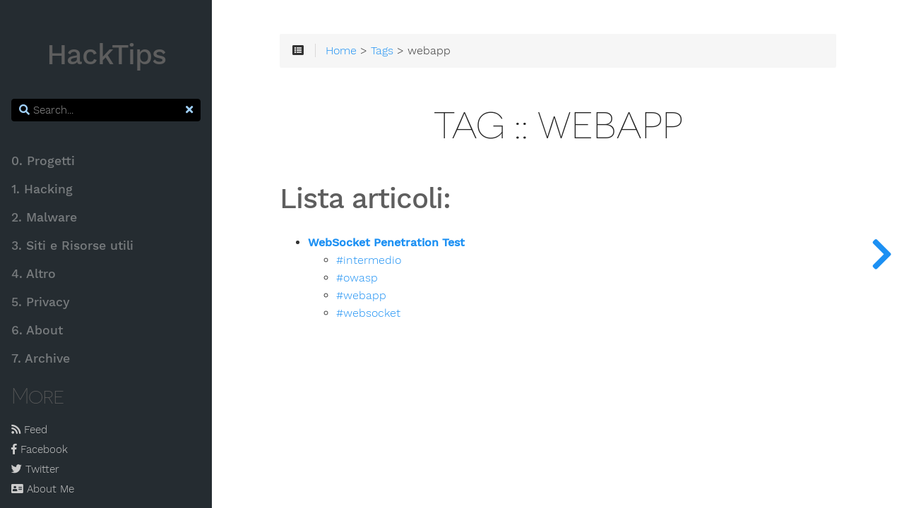

--- FILE ---
content_type: text/html
request_url: https://hacktips.it/tags/webapp/
body_size: 18972
content:
<!DOCTYPE html>
<html lang="en" class="js csstransforms3d">
  <head>
    <meta charset="utf-8">
    <meta name="viewport" content="width=device-width, initial-scale=1.0">
    
    <link rel="alternate" type="application/rss+xml" href="/tags/webapp/feed.xml" title="Hacktips - Guide di Sicurezza Informatica e Hacking Etico" />
    <meta name="generator" content="Hugo 0.88.0-DEV" />
    <meta name="description" content="Hacktips - Guide di Sicurezza Informatica e Hacking Etico">
<meta name="author" content="Michele Toccagni">

    <link rel="icon" href="/wp-content/uploads/2020/02/favicon.jpg" type="image/png">

    <title>webapp : Hacktips - Guide di Sicurezza Informatica e Hacking Etico</title>

    
    <link href="/css/nucleus.css?1728810198" rel="stylesheet">
    <link href="/css/fontawesome-all.min.css?1728810198" rel="stylesheet">
    <link href="/css/hybrid.css?1728810198" rel="stylesheet">
    <link href="/css/featherlight.min.css?1728810198" rel="stylesheet">
    <link href="/css/perfect-scrollbar.min.css?1728810198" rel="stylesheet">
    <link href="/css/auto-complete.css?1728810198" rel="stylesheet">
    <link href="/css/atom-one-dark-reasonable.css?1728810198" rel="stylesheet">
    <link href="/css/theme.css?1728810198" rel="stylesheet">
    <link href="/css/hugo-theme.css?1728810198" rel="stylesheet">
    
    <link href="/css/theme-mine.css?1728810198" rel="stylesheet">
    
    

    <script src="/js/jquery-3.3.1.min.js?1728810198"></script>

    <style>
      :root #header + #content > #left > #rlblock_left{
          display:none !important;
      }
      
    </style>
    
    <meta name="twitter:card" content="summary_large_image"/>
<meta name="twitter:image" content="/wp-content/uploads/2020/02/logo.png"/>

<meta name="twitter:title" content="webapp"/>
<meta name="twitter:description" content="Hacktips - Guide di Sicurezza Informatica e Hacking Etico"/>

  </head>
  <body class="" data-url="/tags/webapp/">
    <nav id="sidebar" class="showVisitedLinks">



  <div id="header-wrapper">
    <div id="header">
      <a id="logo" href='/'>
  <h2>HackTips</h2>
</a>
    </div>
    
        <div class="searchbox">
    <label for="search-by"><i class="fas fa-search"></i></label>
    <input data-search-input id="search-by" type="search" placeholder="Search...">
    <span data-search-clear=""><i class="fas fa-times"></i></span>
</div>

<script type="text/javascript" src="/js/lunr.min.js?1728810198"></script>
<script type="text/javascript" src="/js/auto-complete.js?1728810198"></script>
<script type="text/javascript">
    
        var baseurl = "\/";
    
</script>
<script type="text/javascript" src="/js/search.js?1728810198"></script>

    
  </div>
  

    <div class="highlightable">
    <ul class="topics">
        
          
          




 
  
    
    <li data-nav-id="/progetti/" title="Progetti" class="dd-item
        
        
        
        ">
      <a href="/progetti/">
          <b>0. Progetti</b>
          
            <i class="fas fa-check read-icon"></i>
          
      </a>
      
      
        <ul>
          
          
          

        
          
            
            




 
  
    
      <li data-nav-id="/royalts-ssh-tunnel-authentication-bypass/" title="RoyalTS SSH Tunnel  - Authentication Bypass [CVE-2020-13872]" class="dd-item " category='Exploit ' tags='CVE-2020-13873 exploit royalts windows '>
        <a href="/royalts-ssh-tunnel-authentication-bypass/">
        RoyalTS SSH Tunnel  - Authentication Bypass [CVE-2020-13872]
        <i class="fas fa-check read-icon"></i>
        </a>
    </li>
     
  
 

            
          
            
            




 
  
    
      <li data-nav-id="/quanto-sono-sicuri-siti-comuni-italia/" title="Quanto sono sicuri i siti dei comuni d&#39;Italia? Scansione con nmap e analisi statistica degli stessi" class="dd-item " category='Progetti ' tags='comuni italia nmap sicurezza informatica '>
        <a href="/quanto-sono-sicuri-siti-comuni-italia/">
        Quanto sono sicuri i siti dei comuni d&#39;Italia? Scansione con nmap e analisi statistica degli stessi
        <i class="fas fa-check read-icon"></i>
        </a>
    </li>
     
  
 

            
          
            
            




 
  
    
      <li data-nav-id="/how-safe-are-sites-cities-italy/" title="How safe are the websites of the cities of Italy?" class="dd-item " category='Progetti ' tags='italia nmap sicurezza informatica '>
        <a href="/how-safe-are-sites-cities-italy/">
        How safe are the websites of the cities of Italy?
        <i class="fas fa-check read-icon"></i>
        </a>
    </li>
     
  
 

            
          
            
            




 
  
    
      <li data-nav-id="/ransomware-report-2016-alpha-institute/" title="Ransomware Report 2016 di Alpha Institute" class="dd-item " category='Malware ' tags='malware ransomware '>
        <a href="/ransomware-report-2016-alpha-institute/">
        Ransomware Report 2016 di Alpha Institute
        <i class="fas fa-check read-icon"></i>
        </a>
    </li>
     
  
 

            
          
        
        </ul>
      
    </li>
  
 

          
          




 
  
    
    <li data-nav-id="/hacking/" title="Hacking" class="dd-item
        
        
        
        ">
      <a href="/hacking/">
          <b>1. Hacking</b>
          
            <i class="fas fa-check read-icon"></i>
          
      </a>
      
      
        <ul>
          
          
            
          
          

        
          
            
            




 
  
    
    <li data-nav-id="/web/" title="Web Penetration Test" class="dd-item
        
        
        
        ">
      <a href="/web/">
          <b>1.1. Web Penetration Test</b>
          
            <i class="fas fa-check read-icon"></i>
          
      </a>
      
      
        <ul>
          
          
            
          
          

        
          
            
            




 
  
    
    <li data-nav-id="/web/nozioni-basilari-insicurezza-applicazioni-web/" title="Nozioni Basilari di (in)sicurezza delle applicazioni web" class="dd-item
        
        
        
        ">
      <a href="/web/nozioni-basilari-insicurezza-applicazioni-web/">
          <b>1.1.1 Nozioni Basilari di (in)sicurezza delle applicazioni web</b>
          
            <i class="fas fa-check read-icon"></i>
          
      </a>
      
      
        <ul>
          
          
          

        
          
            
            




 
  
    
      <li data-nav-id="/nozioni-basilari-insicurezza-applicazioni-web-parte-9-attacchi-ldap/" title="Nozioni basilari di (in)sicurezza delle applicazioni Web – Parte 9 - Attacchi LDAP" class="dd-item " category='Applicazioni Web ' tags='ldap owasp principiante '>
        <a href="/nozioni-basilari-insicurezza-applicazioni-web-parte-9-attacchi-ldap/">
        Nozioni basilari di (in)sicurezza delle applicazioni Web – Parte 9 - Attacchi LDAP
        <i class="fas fa-check read-icon"></i>
        </a>
    </li>
     
  
 

            
          
            
            




 
  
    
      <li data-nav-id="/nozioni-basilari-insicurezza-applicazioni-web-parte-8-command-injection/" title="Nozioni basilari di (in)sicurezza delle applicazioni Web – Parte 8 – Command Injection" class="dd-item " category='Applicazioni Web ' tags='injection owasp principiante '>
        <a href="/nozioni-basilari-insicurezza-applicazioni-web-parte-8-command-injection/">
        Nozioni basilari di (in)sicurezza delle applicazioni Web – Parte 8 – Command Injection
        <i class="fas fa-check read-icon"></i>
        </a>
    </li>
     
  
 

            
          
            
            




 
  
    
      <li data-nav-id="/nozioni-basilari-insicurezza-applicazioni-web-parte-7-code-injection/" title="Nozioni basilari di (in)sicurezza delle applicazioni Web – Parte 7 - Code Injection" class="dd-item " category='Applicazioni Web ' tags='injection owasp php principiante '>
        <a href="/nozioni-basilari-insicurezza-applicazioni-web-parte-7-code-injection/">
        Nozioni basilari di (in)sicurezza delle applicazioni Web – Parte 7 - Code Injection
        <i class="fas fa-check read-icon"></i>
        </a>
    </li>
     
  
 

            
          
            
            




 
  
    
      <li data-nav-id="/nozioni-basilari-insicurezza-applicazioni-web-parte-6-sql-injection/" title="Nozioni basilari di (in)sicurezza delle applicazioni Web – Parte 6 - SQL Injection" class="dd-item " category='Applicazioni Web ' tags='pentesting principiante sql injection sqlmap '>
        <a href="/nozioni-basilari-insicurezza-applicazioni-web-parte-6-sql-injection/">
        Nozioni basilari di (in)sicurezza delle applicazioni Web – Parte 6 - SQL Injection
        <i class="fas fa-check read-icon"></i>
        </a>
    </li>
     
  
 

            
          
            
            




 
  
    
      <li data-nav-id="/nozioni-basilari-insicurezza-applicazioni-web-parte-5-file-include-upload/" title="Nozioni basilari di (in)sicurezza delle applicazioni Web – Parte 5 – File Include &amp; Upload" class="dd-item " category='Applicazioni Web ' tags='owasp principiante '>
        <a href="/nozioni-basilari-insicurezza-applicazioni-web-parte-5-file-include-upload/">
        Nozioni basilari di (in)sicurezza delle applicazioni Web – Parte 5 – File Include &amp; Upload
        <i class="fas fa-check read-icon"></i>
        </a>
    </li>
     
  
 

            
          
            
            




 
  
    
      <li data-nav-id="/nozioni-basilari-insicurezza-applicazioni-web-parte-4-directory-traversal/" title="Nozioni basilari di (in)sicurezza delle applicazioni Web – Parte 4 – Directory Traversal [PentesterLab]" class="dd-item " category='Applicazioni Web ' tags='directory traversal owasp principiante '>
        <a href="/nozioni-basilari-insicurezza-applicazioni-web-parte-4-directory-traversal/">
        Nozioni basilari di (in)sicurezza delle applicazioni Web – Parte 4 – Directory Traversal [PentesterLab]
        <i class="fas fa-check read-icon"></i>
        </a>
    </li>
     
  
 

            
          
            
            




 
  
    
      <li data-nav-id="/nozioni-basilari-insicurezza-applicazioni-web-parte-3-xss/" title="Nozioni basilari di (in)sicurezza delle applicazioni Web – Parte 3 - XSS [PentesterLab]" class="dd-item " category='Applicazioni Web ' tags='owasp pentesting principiante sicurezza xss '>
        <a href="/nozioni-basilari-insicurezza-applicazioni-web-parte-3-xss/">
        Nozioni basilari di (in)sicurezza delle applicazioni Web – Parte 3 - XSS [PentesterLab]
        <i class="fas fa-check read-icon"></i>
        </a>
    </li>
     
  
 

            
          
            
            




 
  
    
      <li data-nav-id="/nozioni-basilari-insicurezza-applicazioni-web-parte-2/" title="Nozioni basilari di (in)sicurezza delle applicazioni Web – Parte 2 - Footprinting" class="dd-item " category='Applicazioni Web ' tags='hacking owasp pentesting principiante '>
        <a href="/nozioni-basilari-insicurezza-applicazioni-web-parte-2/">
        Nozioni basilari di (in)sicurezza delle applicazioni Web – Parte 2 - Footprinting
        <i class="fas fa-check read-icon"></i>
        </a>
    </li>
     
  
 

            
          
            
            




 
  
    
      <li data-nav-id="/nozioni-basilari-insicurezza-applicazioni-web-parte-1/" title="Nozioni basilari di (in)sicurezza delle applicazioni Web - Parte 1 - Introduzione" class="dd-item " category='Applicazioni Web ' tags='hacking owasp pentesting principiante '>
        <a href="/nozioni-basilari-insicurezza-applicazioni-web-parte-1/">
        Nozioni basilari di (in)sicurezza delle applicazioni Web - Parte 1 - Introduzione
        <i class="fas fa-check read-icon"></i>
        </a>
    </li>
     
  
 

            
          
        
        </ul>
      
    </li>
  
 

            
          
            
            




 
  
    
    <li data-nav-id="/web/owasp/" title="Owasp" class="dd-item
        
        
        
        ">
      <a href="/web/owasp/">
          <b>1.1.2 Owasp</b>
          
            <i class="fas fa-check read-icon"></i>
          
      </a>
      
      
        <ul>
          
          
          

        
          
            
            




 
  
    
      <li data-nav-id="/owasp-top-10-a7-funzione-controllo-accesso-mancante/" title="OWASP Top 10 2013 – A7 Funzione di controllo dell&#39;accesso mancante" class="dd-item " category='OWASP ' tags='mutillidae owasp principiante '>
        <a href="/owasp-top-10-a7-funzione-controllo-accesso-mancante/">
        OWASP Top 10 2013 – A7 Funzione di controllo dell&#39;accesso mancante
        <i class="fas fa-check read-icon"></i>
        </a>
    </li>
     
  
 

            
          
            
            




 
  
    
      <li data-nav-id="/owasp-top-10-a6-esposizione-dati-sensibili/" title="OWASP Top 10 2013 – A6 Esposizione di dati sensibili" class="dd-item " category='OWASP ' tags='mutillidae password principiante '>
        <a href="/owasp-top-10-a6-esposizione-dati-sensibili/">
        OWASP Top 10 2013 – A6 Esposizione di dati sensibili
        <i class="fas fa-check read-icon"></i>
        </a>
    </li>
     
  
 

            
          
            
            




 
  
    
      <li data-nav-id="/owasp-top-10-a5-configurazione-errata-di-sicurezza/" title="OWASP Top 10 2013 – A5 Configurazione errata di sicurezza" class="dd-item " category='OWASP ' tags='burp mutillidae owasp principiante '>
        <a href="/owasp-top-10-a5-configurazione-errata-di-sicurezza/">
        OWASP Top 10 2013 – A5 Configurazione errata di sicurezza
        <i class="fas fa-check read-icon"></i>
        </a>
    </li>
     
  
 

            
          
            
            




 
  
    
      <li data-nav-id="/owasp-top-10-a4-riferimento-diretto-ad-un-oggetto-non-sicuro/" title="OWASP Top 10 2013 – A4 Riferimento diretto ad un oggetto non sicuro" class="dd-item " category='OWASP ' tags='burp suite hackbar owasp principiante '>
        <a href="/owasp-top-10-a4-riferimento-diretto-ad-un-oggetto-non-sicuro/">
        OWASP Top 10 2013 – A4 Riferimento diretto ad un oggetto non sicuro
        <i class="fas fa-check read-icon"></i>
        </a>
    </li>
     
  
 

            
          
            
            




 
  
    
      <li data-nav-id="/owasp-top-10-a3-cross-site-scripting/" title="OWASP Top 10 2013 – A3 Cross Site Scripting" class="dd-item " category='OWASP ' tags='injection mutillidae owasp principiante xss '>
        <a href="/owasp-top-10-a3-cross-site-scripting/">
        OWASP Top 10 2013 – A3 Cross Site Scripting
        <i class="fas fa-check read-icon"></i>
        </a>
    </li>
     
  
 

            
          
            
            




 
  
    
      <li data-nav-id="/owasp-top-10-a2-gestione-della-sessione/" title="OWASP Top 10 2013 - A2 Eludere l&#39;autenticazione e gestione della sessione" class="dd-item " category='OWASP ' tags='bruteforce burp suite enumerazione hydra mutillidae owasp principiante '>
        <a href="/owasp-top-10-a2-gestione-della-sessione/">
        OWASP Top 10 2013 - A2 Eludere l&#39;autenticazione e gestione della sessione
        <i class="fas fa-check read-icon"></i>
        </a>
    </li>
     
  
 

            
          
            
            




 
  
    
      <li data-nav-id="/owasp-top-10-a1-injection-sql-html-frame-source/" title="OWASP Top 10 2013 - A1 Injection (SQL, HTML, Frame Source)" class="dd-item " category='OWASP ' tags='html injection injection mutillidae owasp principiante sql injection sqlmap '>
        <a href="/owasp-top-10-a1-injection-sql-html-frame-source/">
        OWASP Top 10 2013 - A1 Injection (SQL, HTML, Frame Source)
        <i class="fas fa-check read-icon"></i>
        </a>
    </li>
     
  
 

            
          
        
        </ul>
      
    </li>
  
 

            
          
            
            




 
  
    
      <li data-nav-id="/penetration-test-adobe-aem/" title="Penetration Test su Adobe AEM" class="dd-item " category='Applicazioni Web ' tags='hacking intermedio adobe '>
        <a href="/penetration-test-adobe-aem/">
        Penetration Test su Adobe AEM
        <i class="fas fa-check read-icon"></i>
        </a>
    </li>
     
  
 

            
          
            
            




 
  
    
      <li data-nav-id="/attacchi-pratici-a-oauth-2-0-e-come-difendersi/" title="Attacchi pratici ad OAuth 2.0 (e come difendersi)" class="dd-item " category='Applicazioni Web ' tags='hacking intermedio oauth '>
        <a href="/attacchi-pratici-a-oauth-2-0-e-come-difendersi/">
        Attacchi pratici ad OAuth 2.0 (e come difendersi)
        <i class="fas fa-check read-icon"></i>
        </a>
    </li>
     
  
 

            
          
            
            




 
  
    
      <li data-nav-id="/attacco-cross-site-request-forgery-csrf/" title="Attacco Cross Site Request Forgery (CSRF)" class="dd-item " category='Applicazioni Web ' tags='csrf hacking hackxor owasp '>
        <a href="/attacco-cross-site-request-forgery-csrf/">
        Attacco Cross Site Request Forgery (CSRF)
        <i class="fas fa-check read-icon"></i>
        </a>
    </li>
     
  
 

            
          
            
            




 
  
    
      <li data-nav-id="/websocket-penetration-test/" title="WebSocket Penetration Test" class="dd-item " category='Applicazioni Web ' tags='intermedio owasp webapp websocket '>
        <a href="/websocket-penetration-test/">
        WebSocket Penetration Test
        <i class="fas fa-check read-icon"></i>
        </a>
    </li>
     
  
 

            
          
            
            




 
  
    
      <li data-nav-id="/trovare-file-cartelle-nascoste-in-sito/" title="Trovare file e cartelle nascoste in un sito web" class="dd-item " category='Footprinting ' tags='enumerazione hacking penetration test principiante '>
        <a href="/trovare-file-cartelle-nascoste-in-sito/">
        Trovare file e cartelle nascoste in un sito web
        <i class="fas fa-check read-icon"></i>
        </a>
    </li>
     
  
 

            
          
            
            




 
  
    
      <li data-nav-id="/aggirare-sanitizzazione-di-javascript-per-xss-in-applicazioni-web/" title="Aggirare la sanitizzazione di JavaScript per attacchi XSS in applicazioni Web" class="dd-item " category='Applicazioni Web ' tags='owasp pentesting principiante xss '>
        <a href="/aggirare-sanitizzazione-di-javascript-per-xss-in-applicazioni-web/">
        Aggirare la sanitizzazione di JavaScript per attacchi XSS in applicazioni Web
        <i class="fas fa-check read-icon"></i>
        </a>
    </li>
     
  
 

            
          
            
            




 
  
    
      <li data-nav-id="/vulnerabilita-open-redirect/" title="Vulnerabilità Open Redirect" class="dd-item " category='Applicazioni Web ' tags='hacking owasp pentesting principiante '>
        <a href="/vulnerabilita-open-redirect/">
        Vulnerabilità Open Redirect
        <i class="fas fa-check read-icon"></i>
        </a>
    </li>
     
  
 

            
          
            
            




 
  
    
      <li data-nav-id="/raccogliere-informazioni-in-applicazione-web/" title="Raccogliere informazioni in un&#39;applicazione web" class="dd-item " category='Footprinting ' tags='enumerazione footprinting owasp principiante '>
        <a href="/raccogliere-informazioni-in-applicazione-web/">
        Raccogliere informazioni in un&#39;applicazione web
        <i class="fas fa-check read-icon"></i>
        </a>
    </li>
     
  
 

            
          
            
            




 
  
    
      <li data-nav-id="/raccogliere-informazioni-osint/" title="Raccogliere informazioni tramite OSINT" class="dd-item " category='Footprinting ' tags='footprinting hacking osint '>
        <a href="/raccogliere-informazioni-osint/">
        Raccogliere informazioni tramite OSINT
        <i class="fas fa-check read-icon"></i>
        </a>
    </li>
     
  
 

            
          
            
            




 
  
    
      <li data-nav-id="/trovare-sottodomini-un-sito/" title="Come trovare i sottodomini di un sito" class="dd-item " category='Footprinting ' tags='bruteforce dns footprinting principiante '>
        <a href="/trovare-sottodomini-un-sito/">
        Come trovare i sottodomini di un sito
        <i class="fas fa-check read-icon"></i>
        </a>
    </li>
     
  
 

            
          
            
            




 
  
    
      <li data-nav-id="/scansionare-un-sito-onion/" title="Come scansionare un sito .onion" class="dd-item " category='Scanning ' tags='nikto nmap onion principiante scanning tor '>
        <a href="/scansionare-un-sito-onion/">
        Come scansionare un sito .onion
        <i class="fas fa-check read-icon"></i>
        </a>
    </li>
     
  
 

            
          
            
            




 
  
    
      <li data-nav-id="/effettuare-ricognizione-dns/" title="Come effettuare una ricognizione DNS" class="dd-item " category='Footprinting ' tags='dns fierce footprinting nslookup principiante '>
        <a href="/effettuare-ricognizione-dns/">
        Come effettuare una ricognizione DNS
        <i class="fas fa-check read-icon"></i>
        </a>
    </li>
     
  
 

            
          
            
            




 
  
    
      <li data-nav-id="/footprinting/" title="Footprinting" class="dd-item " category='Footprinting ' tags='footprinting hacking principiante whois '>
        <a href="/footprinting/">
        Footprinting
        <i class="fas fa-check read-icon"></i>
        </a>
    </li>
     
  
 

            
          
        
        </ul>
      
    </li>
  
 

            
          
            
            




 
  
    
    <li data-nav-id="/network/" title="Network Penetration Test" class="dd-item
        
        
        
        ">
      <a href="/network/">
          <b>1.2. Network Penetration Test</b>
          
            <i class="fas fa-check read-icon"></i>
          
      </a>
      
      
        <ul>
          
          
            
          
          

        
          
            
            




 
  
    
    <li data-nav-id="/network/exploitation/" title="Exploitation" class="dd-item
        
        
        
        ">
      <a href="/network/exploitation/">
          <b>1.2.1. Exploitation</b>
          
            <i class="fas fa-check read-icon"></i>
          
      </a>
      
      
        <ul>
          
          
          

        
          
            
            




 
  
    
      <li data-nav-id="/violare-apache-karaf-con-tre-diverse-metodologie/" title="Violare Apache Karaf con tre diverse metodologie" class="dd-item " category='Exploit ' tags='exploit intermedio karaf osgi '>
        <a href="/violare-apache-karaf-con-tre-diverse-metodologie/">
        Violare Apache Karaf con tre diverse metodologie
        <i class="fas fa-check read-icon"></i>
        </a>
    </li>
     
  
 

            
          
            
            




 
  
    
      <li data-nav-id="/violare-tomcat-tramite-upload-file-war-malevolo/" title="Violare Tomcat tramite upload di un file war malevolo con tre diverse metodologie" class="dd-item " category='Applicazioni Web ' tags='hacking intermedio penetration test '>
        <a href="/violare-tomcat-tramite-upload-file-war-malevolo/">
        Violare Tomcat tramite upload di un file war malevolo con tre diverse metodologie
        <i class="fas fa-check read-icon"></i>
        </a>
    </li>
     
  
 

            
          
        
        </ul>
      
    </li>
  
 

            
          
            
            




 
  
    
    <li data-nav-id="/network/post-exploitation/" title="Post Exploitation" class="dd-item
        
        
        
        ">
      <a href="/network/post-exploitation/">
          <b>1.2.2. Post Exploitation</b>
          
            <i class="fas fa-check read-icon"></i>
          
      </a>
      
      
        <ul>
          
          
          

        
          
            
            




 
  
    
      <li data-nav-id="/guida-privilege-escalation-sistemi-windows/" title="Guida alla Privilege Escalation nei sistemi Windows" class="dd-item " category='Post exploitation ' tags='intermedio oscp privilege escalation windows '>
        <a href="/guida-privilege-escalation-sistemi-windows/">
        Guida alla Privilege Escalation nei sistemi Windows
        <i class="fas fa-check read-icon"></i>
        </a>
    </li>
     
  
 

            
          
            
            




 
  
    
      <li data-nav-id="/guida-privilege-escalation-sistemi-linux/" title="Guida alla Privilege Escalation nei sistemi Linux" class="dd-item " category='Post exploitation ' tags='intermedio linux oscp post-exploitation '>
        <a href="/guida-privilege-escalation-sistemi-linux/">
        Guida alla Privilege Escalation nei sistemi Linux
        <i class="fas fa-check read-icon"></i>
        </a>
    </li>
     
  
 

            
          
            
            




 
  
    
      <li data-nav-id="/enumerazione-sistemi-windows/" title="Enumerazione sistemi Windows" class="dd-item " category='Post exploitation ' tags='oscp principiante windows '>
        <a href="/enumerazione-sistemi-windows/">
        Enumerazione sistemi Windows
        <i class="fas fa-check read-icon"></i>
        </a>
    </li>
     
  
 

            
          
            
            




 
  
    
      <li data-nav-id="/trasferire-file-tra-due-host-linux-linux-e-linux-windows/" title="Trasferire file tra due host (Linux-Linux e Linux-Windows)" class="dd-item " category='Post exploitation ' tags='hacking intermedio linux post-exploitation '>
        <a href="/trasferire-file-tra-due-host-linux-linux-e-linux-windows/">
        Trasferire file tra due host (Linux-Linux e Linux-Windows)
        <i class="fas fa-check read-icon"></i>
        </a>
    </li>
     
  
 

            
          
            
            




 
  
    
      <li data-nav-id="/effettuare-penetration-test-reti-interne-tramite-port-forwarding/" title="Effettuare Penetration test di reti interne tramite Port Forwarding" class="dd-item " category='Post exploitation ' tags='intermedio metasploit network nmap penetration test ssh '>
        <a href="/effettuare-penetration-test-reti-interne-tramite-port-forwarding/">
        Effettuare Penetration test di reti interne tramite Port Forwarding
        <i class="fas fa-check read-icon"></i>
        </a>
    </li>
     
  
 

            
          
            
            




 
  
    
      <li data-nav-id="/metodologie-password-cracking/" title="Metodologie per il password cracking" class="dd-item " category='Hacking ' tags='hacking password principiante '>
        <a href="/metodologie-password-cracking/">
        Metodologie per il password cracking
        <i class="fas fa-check read-icon"></i>
        </a>
    </li>
     
  
 

            
          
        
        </ul>
      
    </li>
  
 

            
          
            
            




 
  
    
    <li data-nav-id="/network/vulnhub/" title="Vulnhub" class="dd-item
        
        
        
        ">
      <a href="/network/vulnhub/">
          <b>1.2.3. Vulnhub</b>
          
            <i class="fas fa-check read-icon"></i>
          
      </a>
      
      
        <ul>
          
          
          

        
          
            
            




 
  
    
      <li data-nav-id="/vulnhub-unknowndevice64/" title="Vulnhub: unknowndevice64" class="dd-item " category='Vulnhub ' tags='intermedio linux oscp vulnhub '>
        <a href="/vulnhub-unknowndevice64/">
        Vulnhub: unknowndevice64
        <i class="fas fa-check read-icon"></i>
        </a>
    </li>
     
  
 

            
          
            
            




 
  
    
      <li data-nav-id="/hackday-albania-walkthrough/" title="HackDay Albania" class="dd-item " category='Vulnhub ' tags='linux principiante sqlmap vulnhub zap '>
        <a href="/hackday-albania-walkthrough/">
        HackDay Albania
        <i class="fas fa-check read-icon"></i>
        </a>
    </li>
     
  
 

            
          
            
            




 
  
    
      <li data-nav-id="/drunk-admin-web-challenge/" title="Drunk Admin Web Challenge" class="dd-item " category='Vulnhub ' tags='exploit principiante vulnhub '>
        <a href="/drunk-admin-web-challenge/">
        Drunk Admin Web Challenge
        <i class="fas fa-check read-icon"></i>
        </a>
    </li>
     
  
 

            
          
            
            




 
  
    
      <li data-nav-id="/wordpress-root-hackademic/" title="Da Wordpress a root con Hackademic" class="dd-item " category='Vulnhub ' tags='intermedio privilege escalation sqlmap vulnhub '>
        <a href="/wordpress-root-hackademic/">
        Da Wordpress a root con Hackademic
        <i class="fas fa-check read-icon"></i>
        </a>
    </li>
     
  
 

            
          
            
            




 
  
    
      <li data-nav-id="/imparare-penetrare-computer-con-vulnhub/" title="Imparare a penetrare un computer con Vulnhub" class="dd-item " category='Hacking ' tags='hacking pentesting principiante vulnhub '>
        <a href="/imparare-penetrare-computer-con-vulnhub/">
        Imparare a penetrare un computer con Vulnhub
        <i class="fas fa-check read-icon"></i>
        </a>
    </li>
     
  
 

            
          
            
            




 
  
    
      <li data-nav-id="/imparare-a-sfruttare-vulnerabilita-kioptrix-livello-3/" title="Imparare a sfruttare vulnerabilità: Kioptrix Livello 3" class="dd-item " category='Vulnhub ' tags='hydra intermedio kioptrix privilege escalation scanning '>
        <a href="/imparare-a-sfruttare-vulnerabilita-kioptrix-livello-3/">
        Imparare a sfruttare vulnerabilità: Kioptrix Livello 3
        <i class="fas fa-check read-icon"></i>
        </a>
    </li>
     
  
 

            
          
            
            




 
  
    
      <li data-nav-id="/imparare-sfruttare-vulnerabilita-kioptrix-livello-1-1/" title="Imparare a sfruttare vulnerabilità: Kioptrix Livello 2" class="dd-item " category='Vulnhub ' tags='backdoor burp suite exploit hacking intermedio kioptrix linux nmap '>
        <a href="/imparare-sfruttare-vulnerabilita-kioptrix-livello-1-1/">
        Imparare a sfruttare vulnerabilità: Kioptrix Livello 2
        <i class="fas fa-check read-icon"></i>
        </a>
    </li>
     
  
 

            
          
            
            




 
  
    
      <li data-nav-id="/imparare-sfruttare-vulnerabilita-kioptrix-livello-1/" title="Imparare a sfruttare vulnerabilità: Kioptrix Livello 1" class="dd-item " category='Vulnhub ' tags='exploit hacking intermedio kioptrix metasploit nmap penetration testing '>
        <a href="/imparare-sfruttare-vulnerabilita-kioptrix-livello-1/">
        Imparare a sfruttare vulnerabilità: Kioptrix Livello 1
        <i class="fas fa-check read-icon"></i>
        </a>
    </li>
     
  
 

            
          
        
        </ul>
      
    </li>
  
 

            
          
            
            




 
  
    
    <li data-nav-id="/network/wargame/" title="Wargame" class="dd-item
        
        
        
        ">
      <a href="/network/wargame/">
          <b>1.2.4. Wargame</b>
          
            <i class="fas fa-check read-icon"></i>
          
      </a>
      
      
        <ul>
          
          
          

        
          
            
            




 
  
    
      <li data-nav-id="/rubrica-wargame-superare-le-prime-sfide-hacker-test-livello-1-20/" title="Rubrica Wargame: Superare le prime sfide con Hacker Test [Livello 1-20]" class="dd-item " category='Wargame ' tags='principiante wargame '>
        <a href="/rubrica-wargame-superare-le-prime-sfide-hacker-test-livello-1-20/">
        Rubrica Wargame: Superare le prime sfide con Hacker Test [Livello 1-20]
        <i class="fas fa-check read-icon"></i>
        </a>
    </li>
     
  
 

            
          
            
            




 
  
    
      <li data-nav-id="/rubrica-wargame-imparare-trovare-vulnerabilita-lato-server-natas-1-10/" title="Rubrica Wargame: Imparare a trovare vulnerabilità lato server con Natas [Livello 1-10]" class="dd-item " category='Wargame ' tags='hacking php principiante wargame '>
        <a href="/rubrica-wargame-imparare-trovare-vulnerabilita-lato-server-natas-1-10/">
        Rubrica Wargame: Imparare a trovare vulnerabilità lato server con Natas [Livello 1-10]
        <i class="fas fa-check read-icon"></i>
        </a>
    </li>
     
  
 

            
          
            
            




 
  
    
      <li data-nav-id="/rubrica-wargame-bandit-livello-14-26/" title="Rubrica Wargame: Imparare ad utilizzare il terminale con Bandit [Livello 14-26]" class="dd-item " category='Wargame ' tags='intermedio linux ssh wargame '>
        <a href="/rubrica-wargame-bandit-livello-14-26/">
        Rubrica Wargame: Imparare ad utilizzare il terminale con Bandit [Livello 14-26]
        <i class="fas fa-check read-icon"></i>
        </a>
    </li>
     
  
 

            
          
            
            




 
  
    
      <li data-nav-id="/rubrica-wargame-bandit/" title="Rubrica Wargame: Imparare ad utilizzare il terminale con Bandit [Livello 1-13]" class="dd-item " category='Wargame ' tags='linux principiante ssh wargame '>
        <a href="/rubrica-wargame-bandit/">
        Rubrica Wargame: Imparare ad utilizzare il terminale con Bandit [Livello 1-13]
        <i class="fas fa-check read-icon"></i>
        </a>
    </li>
     
  
 

            
          
        
        </ul>
      
    </li>
  
 

            
          
            
            




 
  
    
      <li data-nav-id="/cosa-come-funziona-attacco-distributed-denial-of-service/" title="Cosa è e come funziona un attacco Distributed Denial of Service" class="dd-item " category='Hacking ' tags='ddos hacking network principiante '>
        <a href="/cosa-come-funziona-attacco-distributed-denial-of-service/">
        Cosa è e come funziona un attacco Distributed Denial of Service
        <i class="fas fa-check read-icon"></i>
        </a>
    </li>
     
  
 

            
          
            
            




 
  
    
      <li data-nav-id="/tecniche-hacking-dns/" title="Tecniche di Hacking DNS" class="dd-item " category='Hacking ' tags='cache poisoning dns hacking principiante '>
        <a href="/tecniche-hacking-dns/">
        Tecniche di Hacking DNS
        <i class="fas fa-check read-icon"></i>
        </a>
    </li>
     
  
 

            
          
            
            




 
  
    
      <li data-nav-id="/cosa-come-funziona-attacco-denial-of-service/" title="Cosa è e come funziona un attacco Denial of Service" class="dd-item " category='Hacking ' tags='dos hacking network principiante '>
        <a href="/cosa-come-funziona-attacco-denial-of-service/">
        Cosa è e come funziona un attacco Denial of Service
        <i class="fas fa-check read-icon"></i>
        </a>
    </li>
     
  
 

            
          
            
            




 
  
    
      <li data-nav-id="/enumerazione-smtp/" title="Enumerazione SMTP" class="dd-item " category='Footprinting ' tags='enumerazione pentesting principiante smtp '>
        <a href="/enumerazione-smtp/">
        Enumerazione SMTP
        <i class="fas fa-check read-icon"></i>
        </a>
    </li>
     
  
 

            
          
            
            




 
  
    
      <li data-nav-id="/analizzare-protocollo-ntp/" title="Analizzare il protocollo NTP" class="dd-item " category='Footprinting ' tags='enumerazione footprinting nmap ntp '>
        <a href="/analizzare-protocollo-ntp/">
        Analizzare il protocollo NTP
        <i class="fas fa-check read-icon"></i>
        </a>
    </li>
     
  
 

            
          
            
            




 
  
    
      <li data-nav-id="/linee-guida-lhacking-un-server-web-difendersi/" title="Linee guida per l&#39;hacking di un Server web (e come difendersi)" class="dd-item " category='Hacking ' tags='exploit hacking principiante server sicurezza '>
        <a href="/linee-guida-lhacking-un-server-web-difendersi/">
        Linee guida per l&#39;hacking di un Server web (e come difendersi)
        <i class="fas fa-check read-icon"></i>
        </a>
    </li>
     
  
 

            
          
            
            




 
  
    
      <li data-nav-id="/linee-guida-hacking-router/" title="Linee guida per l&#39;hacking di un router (e come difendersi)" class="dd-item " category='Hacking ' tags='hacking penetration testing principiante router tplink wireless '>
        <a href="/linee-guida-hacking-router/">
        Linee guida per l&#39;hacking di un router (e come difendersi)
        <i class="fas fa-check read-icon"></i>
        </a>
    </li>
     
  
 

            
          
            
            




 
  
    
      <li data-nav-id="/tecniche-enumerazione/" title="Tecniche di Enumerazione" class="dd-item " category='Scanning ' tags='enumerazione metasploit principiante scanning '>
        <a href="/tecniche-enumerazione/">
        Tecniche di Enumerazione
        <i class="fas fa-check read-icon"></i>
        </a>
    </li>
     
  
 

            
          
            
            




 
  
    
      <li data-nav-id="/metodi-diversi-effettuare-un-network-scanning/" title="Metodi diversi per effettuare un Network Scanning" class="dd-item " category='Scanning ' tags='hacking intermedio nmap scanning wireless '>
        <a href="/metodi-diversi-effettuare-un-network-scanning/">
        Metodi diversi per effettuare un Network Scanning
        <i class="fas fa-check read-icon"></i>
        </a>
    </li>
     
  
 

            
          
            
            




 
  
    
      <li data-nav-id="/scan-di-una-rete/" title="Scan di una rete" class="dd-item " category='Scanning ' tags='hacking nmap principiante scanning wireless '>
        <a href="/scan-di-una-rete/">
        Scan di una rete
        <i class="fas fa-check read-icon"></i>
        </a>
    </li>
     
  
 

            
          
        
        </ul>
      
    </li>
  
 

            
          
            
            




 
  
    
    <li data-nav-id="/mobile/" title="Mobile Penetration Test" class="dd-item
        
        
        
        ">
      <a href="/mobile/">
          <b>1.3. Mobile Penetration Test</b>
          
            <i class="fas fa-check read-icon"></i>
          
      </a>
      
      
        <ul>
          
          
          

        
          
            
            




 
  
    
      <li data-nav-id="/intercettare-traffico-android-ios/" title="Intercettare Traffico Mobile - Android&amp;iOS" class="dd-item " category='Mobile ' tags='android ios penetration test pinning bypass frida principiante '>
        <a href="/intercettare-traffico-android-ios/">
        Intercettare Traffico Mobile - Android&amp;iOS
        <i class="fas fa-check read-icon"></i>
        </a>
    </li>
     
  
 

            
          
            
            




 
  
    
      <li data-nav-id="/penetration-test-applicazione-mobile-android/" title="Penetration Test di un&#39;Applicazione Mobile – Android" class="dd-item " category='Mobile ' tags='android apk penetration test principiante '>
        <a href="/penetration-test-applicazione-mobile-android/">
        Penetration Test di un&#39;Applicazione Mobile – Android
        <i class="fas fa-check read-icon"></i>
        </a>
    </li>
     
  
 

            
          
            
            




 
  
    
      <li data-nav-id="/creare-android-virtual-device-terminale/" title="Creare Android Virtual Device da terminale" class="dd-item " category='Mobile ' tags='android avd linux principiante '>
        <a href="/creare-android-virtual-device-terminale/">
        Creare Android Virtual Device da terminale
        <i class="fas fa-check read-icon"></i>
        </a>
    </li>
     
  
 

            
          
            
            




 
  
    
      <li data-nav-id="/google-bouncer-protezione-play-store-malware/" title="Google Bouncer e la protezione del Play Store contro i Malware" class="dd-item " category='Mobile ' tags='android google play malware '>
        <a href="/google-bouncer-protezione-play-store-malware/">
        Google Bouncer e la protezione del Play Store contro i Malware
        <i class="fas fa-check read-icon"></i>
        </a>
    </li>
     
  
 

            
          
            
            




 
  
    
      <li data-nav-id="/analizzare-applicazioni-mobile-drozer/" title="Analizzare applicazioni mobile con Drozer" class="dd-item " category='Mobile ' tags='android drozer hacking mobile pentesting principiante '>
        <a href="/analizzare-applicazioni-mobile-drozer/">
        Analizzare applicazioni mobile con Drozer
        <i class="fas fa-check read-icon"></i>
        </a>
    </li>
     
  
 

            
          
            
            




 
  
    
      <li data-nav-id="/cosa-come-funziona-applicazione-android/" title="Cosa è e come funziona un&#39;applicazione Android" class="dd-item " category='Mobile ' tags='android app linux mobile principiante '>
        <a href="/cosa-come-funziona-applicazione-android/">
        Cosa è e come funziona un&#39;applicazione Android
        <i class="fas fa-check read-icon"></i>
        </a>
    </li>
     
  
 

            
          
            
            




 
  
    
      <li data-nav-id="/creare-sistema-analizzare-applicazioni-android/" title="Creare sistema ad-hoc per analizzare applicazioni Android" class="dd-item " category='Mobile ' tags='android mobile pentesting principiante '>
        <a href="/creare-sistema-analizzare-applicazioni-android/">
        Creare sistema ad-hoc per analizzare applicazioni Android
        <i class="fas fa-check read-icon"></i>
        </a>
    </li>
     
  
 

            
          
            
            




 
  
    
      <li data-nav-id="/introduzione-sicurezza-analisi-applicazioni-android/" title="Introduzione alla sicurezza e analisi di applicazioni Android" class="dd-item " category='Mobile ' tags='android mobile pentesting principiante '>
        <a href="/introduzione-sicurezza-analisi-applicazioni-android/">
        Introduzione alla sicurezza e analisi di applicazioni Android
        <i class="fas fa-check read-icon"></i>
        </a>
    </li>
     
  
 

            
          
            
            




 
  
    
      <li data-nav-id="/android-applicazioni-effettuare-pentesting/" title="[Android] Applicazioni per effettuare pentesting" class="dd-item " category='Mobile ' tags='android mobile penetration testing '>
        <a href="/android-applicazioni-effettuare-pentesting/">
        [Android] Applicazioni per effettuare pentesting
        <i class="fas fa-check read-icon"></i>
        </a>
    </li>
     
  
 

            
          
        
        </ul>
      
    </li>
  
 

            
          
            
            




 
  
    
    <li data-nav-id="/wireless/" title="Wireless" class="dd-item
        
        
        
        ">
      <a href="/wireless/">
          <b>1.4. Wireless</b>
          
            <i class="fas fa-check read-icon"></i>
          
      </a>
      
      
        <ul>
          
          
          

        
          
            
            




 
  
    
      <li data-nav-id="/imparare-analizzare-traffico-rete-malware-traffic/" title="Imparare ad analizzare il traffico di rete con Malware-Traffic" class="dd-item " category='Wireless ' tags='malware principiante sniffing wireshark '>
        <a href="/imparare-analizzare-traffico-rete-malware-traffic/">
        Imparare ad analizzare il traffico di rete con Malware-Traffic
        <i class="fas fa-check read-icon"></i>
        </a>
    </li>
     
  
 

            
          
            
            




 
  
    
      <li data-nav-id="/cosa-wardriving-ed-esempio-pratico-milano-bergamo/" title="Cosa è il WarDriving ed esempio pratico da Milano a Bergamo" class="dd-item " category='Wireless ' tags='kismet principiante R wardriving wireless '>
        <a href="/cosa-wardriving-ed-esempio-pratico-milano-bergamo/">
        Cosa è il WarDriving ed esempio pratico da Milano a Bergamo
        <i class="fas fa-check read-icon"></i>
        </a>
    </li>
     
  
 

            
          
            
            




 
  
    
      <li data-nav-id="/sniffare-la-rete-cosa-significa/" title="Sniffare la rete, cosa significa?" class="dd-item " category='Wireless ' tags='mitm principiante sniffing tcpdump '>
        <a href="/sniffare-la-rete-cosa-significa/">
        Sniffare la rete, cosa significa?
        <i class="fas fa-check read-icon"></i>
        </a>
    </li>
     
  
 

            
          
            
            




 
  
    
      <li data-nav-id="/craccare-rete-wireless-wpa-tramite-aircrack/" title="Craccare una rete wireless [WPA-PSK] tramite aircrack" class="dd-item " category='Wireless ' tags='aircrack principiante wireless wpa '>
        <a href="/craccare-rete-wireless-wpa-tramite-aircrack/">
        Craccare una rete wireless [WPA-PSK] tramite aircrack
        <i class="fas fa-check read-icon"></i>
        </a>
    </li>
     
  
 

            
          
            
            




 
  
    
      <li data-nav-id="/craccare-wep-aircrack/" title="Craccare una rete wireless [WEP] tramite Aircrack" class="dd-item " category='Wireless ' tags='aircrack hacking linux principiante wep windows wireless '>
        <a href="/craccare-wep-aircrack/">
        Craccare una rete wireless [WEP] tramite Aircrack
        <i class="fas fa-check read-icon"></i>
        </a>
    </li>
     
  
 

            
          
        
        </ul>
      
    </li>
  
 

            
          
            
            




 
  
    
    <li data-nav-id="/windows/" title="Windows" class="dd-item
        
        
        
        ">
      <a href="/windows/">
          <b>1.5. Windows</b>
          
            <i class="fas fa-check read-icon"></i>
          
      </a>
      
      
        <ul>
          
          
            
          
          

        
          
            
            




 
  
    
    <li data-nav-id="/windows/thick_client/" title="Thick Client" class="dd-item
        
        
        
        ">
      <a href="/windows/thick_client/">
          <b>1.5.1 Thick Client</b>
          
            <i class="fas fa-check read-icon"></i>
          
      </a>
      
      
        <ul>
          
          
          

        
          
            
            




 
  
    
      <li data-nav-id="/penetration-test-thick-client-parte-5/" title="Penetration Test di Thick Client Parte 5 - Hooking con Frida" class="dd-item " category='Thick Client ' tags='hacking windows principiante thick client frida '>
        <a href="/penetration-test-thick-client-parte-5/">
        Penetration Test di Thick Client Parte 5 - Hooking con Frida
        <i class="fas fa-check read-icon"></i>
        </a>
    </li>
     
  
 

            
          
            
            




 
  
    
      <li data-nav-id="/penetration-test-thick-client-parte-4/" title="Penetration Test di Thick Client Parte 4 - La GUI" class="dd-item " category='Thick Client ' tags='hacking windows principiante thick client '>
        <a href="/penetration-test-thick-client-parte-4/">
        Penetration Test di Thick Client Parte 4 - La GUI
        <i class="fas fa-check read-icon"></i>
        </a>
    </li>
     
  
 

            
          
            
            




 
  
    
      <li data-nav-id="/penetration-test-thick-client-parte-3/" title="Penetration Test di Thick Client Parte 3 - Decompiler" class="dd-item " category='Thick Client ' tags='hacking windows principiante thick client '>
        <a href="/penetration-test-thick-client-parte-3/">
        Penetration Test di Thick Client Parte 3 - Decompiler
        <i class="fas fa-check read-icon"></i>
        </a>
    </li>
     
  
 

            
          
            
            




 
  
    
      <li data-nav-id="/penetration-test-thick-client-parte-2/" title="Penetration Test di Thick Client Parte 2 - Network" class="dd-item " category='Thick Client ' tags='hacking windows principiante thick client '>
        <a href="/penetration-test-thick-client-parte-2/">
        Penetration Test di Thick Client Parte 2 - Network
        <i class="fas fa-check read-icon"></i>
        </a>
    </li>
     
  
 

            
          
            
            




 
  
    
      <li data-nav-id="/penetration-test-thick-client-parte-1/" title="Penetration Test di Thick Client Parte 1 - Information Gathering" class="dd-item " category='Thick Client ' tags='hacking windows principiante thick client '>
        <a href="/penetration-test-thick-client-parte-1/">
        Penetration Test di Thick Client Parte 1 - Information Gathering
        <i class="fas fa-check read-icon"></i>
        </a>
    </li>
     
  
 

            
          
        
        </ul>
      
    </li>
  
 

            
          
            
            




 
  
    
      <li data-nav-id="/dll-injection/" title="DLL Injection" class="dd-item " category='Hacking ' tags='hacking windows dll injection '>
        <a href="/dll-injection/">
        DLL Injection
        <i class="fas fa-check read-icon"></i>
        </a>
    </li>
     
  
 

            
          
            
            




 
  
    
      <li data-nav-id="/process-injection/" title="Process Injection" class="dd-item " category='Hacking ' tags='hacking windows process injection '>
        <a href="/process-injection/">
        Process Injection
        <i class="fas fa-check read-icon"></i>
        </a>
    </li>
     
  
 

            
          
            
            




 
  
    
      <li data-nav-id="/eseguire-shellcode-memoria-powershell/" title="Eseguire uno Shellcode in memoria con Powershell" class="dd-item " category='Hacking ' tags='hacking windows powershell office '>
        <a href="/eseguire-shellcode-memoria-powershell/">
        Eseguire uno Shellcode in memoria con Powershell
        <i class="fas fa-check read-icon"></i>
        </a>
    </li>
     
  
 

            
          
            
            




 
  
    
      <li data-nav-id="/eseguire-shellcode-memoria-vba/" title="Eseguire uno Shellcode in memoria con VBA" class="dd-item " category='Hacking ' tags='hacking windows vba office '>
        <a href="/eseguire-shellcode-memoria-vba/">
        Eseguire uno Shellcode in memoria con VBA
        <i class="fas fa-check read-icon"></i>
        </a>
    </li>
     
  
 

            
          
            
            




 
  
    
      <li data-nav-id="/creare-macro-vba-malevola-windows/" title="Creare Macro VBA malevola con Windows" class="dd-item " category='Hacking ' tags='windows principiante programmazione exploitation '>
        <a href="/creare-macro-vba-malevola-windows/">
        Creare Macro VBA malevola con Windows
        <i class="fas fa-check read-icon"></i>
        </a>
    </li>
     
  
 

            
          
        
        </ul>
      
    </li>
  
 

            
          
            
            




 
  
    
    <li data-nav-id="/buffer-overflow/" title="Buffer Overflow" class="dd-item
        
        
        
        ">
      <a href="/buffer-overflow/">
          <b>1.6 Buffer Overflow</b>
          
            <i class="fas fa-check read-icon"></i>
          
      </a>
      
      
        <ul>
          
          
            
          
          

        
          
            
            




 
  
    
    <li data-nav-id="/buffer-overflow/windows/" title="Windows" class="dd-item
        
        
        
        ">
      <a href="/buffer-overflow/windows/">
          <b>1.6.1 Windows</b>
          
            <i class="fas fa-check read-icon"></i>
          
      </a>
      
      
        <ul>
          
          
            
          
          

        
          
            
            




 
  
    
    <li data-nav-id="/buffer-overflow/windows/stack-overflow/" title="Stack Overflow" class="dd-item
        
        
        
        ">
      <a href="/buffer-overflow/windows/stack-overflow/">
          <b>1.7.1.1 Stack Overflow</b>
          
            <i class="fas fa-check read-icon"></i>
          
      </a>
      
      
        <ul>
          
          
          

        
          
            
            




 
  
    
      <li data-nav-id="/stack-overflow-v-disksorterenterprise/" title="Stack Buffer Overflow V - Disk Sorter Enterprise 9.5.12" class="dd-item " category='Exploit ' tags='buffer overflow windbg principiante osed '>
        <a href="/stack-overflow-v-disksorterenterprise/">
        Stack Buffer Overflow V - Disk Sorter Enterprise 9.5.12
        <i class="fas fa-check read-icon"></i>
        </a>
    </li>
     
  
 

            
          
            
            




 
  
    
      <li data-nav-id="/stack-overflow-iv-easyrmtomp3converter/" title="Stack Buffer Overflow IV - EasyRMtoMP3Converter" class="dd-item " category='Exploit ' tags='buffer overflow windbg principiante osed '>
        <a href="/stack-overflow-iv-easyrmtomp3converter/">
        Stack Buffer Overflow IV - EasyRMtoMP3Converter
        <i class="fas fa-check read-icon"></i>
        </a>
    </li>
     
  
 

            
          
            
            




 
  
    
      <li data-nav-id="/stack-overflow-iii-dostackbufferoverflowgood/" title="Stack Buffer Overflow III - dostackbufferoverflowgood" class="dd-item " category='Exploit ' tags='buffer overflow windbg principiante osed '>
        <a href="/stack-overflow-iii-dostackbufferoverflowgood/">
        Stack Buffer Overflow III - dostackbufferoverflowgood
        <i class="fas fa-check read-icon"></i>
        </a>
    </li>
     
  
 

            
          
            
            




 
  
    
      <li data-nav-id="/stack-overflow-ii-brainpan/" title="Stack Buffer Overflow II - Brainpan" class="dd-item " category='Exploit ' tags='buffer overflow windbg principiante osed '>
        <a href="/stack-overflow-ii-brainpan/">
        Stack Buffer Overflow II - Brainpan
        <i class="fas fa-check read-icon"></i>
        </a>
    </li>
     
  
 

            
          
            
            




 
  
    
      <li data-nav-id="/stack-overflow-i-vulnserver-trun/" title="Stack Buffer Overflow I - Vulnerserver TRUN" class="dd-item " category='Exploit ' tags='buffer overflow windbg principiante osed '>
        <a href="/stack-overflow-i-vulnserver-trun/">
        Stack Buffer Overflow I - Vulnerserver TRUN
        <i class="fas fa-check read-icon"></i>
        </a>
    </li>
     
  
 

            
          
        
        </ul>
      
    </li>
  
 

            
          
            
            




 
  
    
    <li data-nav-id="/buffer-overflow/windows/seh-overflow/" title="SEH Overflow" class="dd-item
        
        
        
        ">
      <a href="/buffer-overflow/windows/seh-overflow/">
          <b>1.7.1.2 SEH Overflow</b>
          
            <i class="fas fa-check read-icon"></i>
          
      </a>
      
      
        <ul>
          
          
          

        
          
            
            




 
  
    
      <li data-nav-id="/seh-iv-docprintpro/" title="SEH Overflow IV - DocPrint Pro 8.0" class="dd-item " category='Exploit ' tags='seh buffer overflow windbg principiante osed '>
        <a href="/seh-iv-docprintpro/">
        SEH Overflow IV - DocPrint Pro 8.0
        <i class="fas fa-check read-icon"></i>
        </a>
    </li>
     
  
 

            
          
            
            




 
  
    
      <li data-nav-id="/seh-iii-efs-web-server/" title="SEH Overflow III - Easy File Sharing Web Server 7.2" class="dd-item " category='Exploit ' tags='seh buffer overflow windbg principiante osed '>
        <a href="/seh-iii-efs-web-server/">
        SEH Overflow III - Easy File Sharing Web Server 7.2
        <i class="fas fa-check read-icon"></i>
        </a>
    </li>
     
  
 

            
          
            
            




 
  
    
      <li data-nav-id="/seh-ii-efs-easy-chat-server/" title="SEH Overflow II - EFS Easy Chat Server 3.1" class="dd-item " category='Exploit ' tags='seh buffer overflow windbg principiante osed '>
        <a href="/seh-ii-efs-easy-chat-server/">
        SEH Overflow II - EFS Easy Chat Server 3.1
        <i class="fas fa-check read-icon"></i>
        </a>
    </li>
     
  
 

            
          
            
            




 
  
    
      <li data-nav-id="/seh-i-vulnserver-gmon/" title="SEH Overflow I - Vulnserver GMON" class="dd-item " category='Exploit ' tags='seh buffer overflow windbg principiante osed '>
        <a href="/seh-i-vulnserver-gmon/">
        SEH Overflow I - Vulnserver GMON
        <i class="fas fa-check read-icon"></i>
        </a>
    </li>
     
  
 

            
          
        
        </ul>
      
    </li>
  
 

            
          
            
            




 
  
    
    <li data-nav-id="/buffer-overflow/windows/egghunter/" title="Egghunter" class="dd-item
        
        
        
        ">
      <a href="/buffer-overflow/windows/egghunter/">
          <b>1.7.1.3 Egghunter</b>
          
            <i class="fas fa-check read-icon"></i>
          
      </a>
      
      
        <ul>
          
          
          

        
          
            
            




 
  
    
      <li data-nav-id="/egghunter-sysax/" title="Egghunter V - Sysax 5.53" class="dd-item " category='Exploit ' tags='egghunter buffer overflow windbg principiante osed '>
        <a href="/egghunter-sysax/">
        Egghunter V - Sysax 5.53
        <i class="fas fa-check read-icon"></i>
        </a>
    </li>
     
  
 

            
          
            
            




 
  
    
      <li data-nav-id="/egghunter-tftp-server/" title="Egghunter IV - TFTP Server 1.4" class="dd-item " category='Exploit ' tags='egghunter buffer overflow windbg principiante osed '>
        <a href="/egghunter-tftp-server/">
        Egghunter IV - TFTP Server 1.4
        <i class="fas fa-check read-icon"></i>
        </a>
    </li>
     
  
 

            
          
            
            




 
  
    
      <li data-nav-id="/egghunter-vulnserver-kstet/" title="Egghunter III - Vulnserver KSTET" class="dd-item " category='Exploit ' tags='egghunter buffer overflow windbg principiante osed '>
        <a href="/egghunter-vulnserver-kstet/">
        Egghunter III - Vulnserver KSTET
        <i class="fas fa-check read-icon"></i>
        </a>
    </li>
     
  
 

            
          
            
            




 
  
    
      <li data-nav-id="/egghunter-freeftpd/" title="Egghunter II - freeFTPd 1.0.10" class="dd-item " category='Exploit ' tags='egghunter buffer overflow windbg principiante osed '>
        <a href="/egghunter-freeftpd/">
        Egghunter II - freeFTPd 1.0.10
        <i class="fas fa-check read-icon"></i>
        </a>
    </li>
     
  
 

            
          
            
            




 
  
    
      <li data-nav-id="/egghunter-vulnserver-gmon/" title="Egghunter I - Vulnserver GMON" class="dd-item " category='Exploit ' tags='egghunter buffer overflow windbg principiante osed '>
        <a href="/egghunter-vulnserver-gmon/">
        Egghunter I - Vulnserver GMON
        <i class="fas fa-check read-icon"></i>
        </a>
    </li>
     
  
 

            
          
        
        </ul>
      
    </li>
  
 

            
          
            
            




 
  
    
    <li data-nav-id="/buffer-overflow/windows/dep/" title="DEP" class="dd-item
        
        
        
        ">
      <a href="/buffer-overflow/windows/dep/">
          <b>1.7.1.4 DEP</b>
          
            <i class="fas fa-check read-icon"></i>
          
      </a>
      
      
        <ul>
          
          
          

        
          
            
            




 
  
    
      <li data-nav-id="/dep-iii-cloudme-virtualalloc/" title="DEP Bypass III - Cloud Me 1.11.2 - VirtualAlloc" class="dd-item " category='Exploit ' tags='buffer overflow windbg dep osed intermedio '>
        <a href="/dep-iii-cloudme-virtualalloc/">
        DEP Bypass III - Cloud Me 1.11.2 - VirtualAlloc
        <i class="fas fa-check read-icon"></i>
        </a>
    </li>
     
  
 

            
          
            
            




 
  
    
      <li data-nav-id="/dep-ii-easyrmtomp3converter/" title="DEP Bypass II - EasyRMtoMP3Converter" class="dd-item " category='Exploit ' tags='buffer overflow windbg dep osed intermedio '>
        <a href="/dep-ii-easyrmtomp3converter/">
        DEP Bypass II - EasyRMtoMP3Converter
        <i class="fas fa-check read-icon"></i>
        </a>
    </li>
     
  
 

            
          
            
            




 
  
    
      <li data-nav-id="/dep-vulnserver-trun/" title="DEP Bypass I - Vulnserver TRUN" class="dd-item " category='Exploit ' tags='dep buffer overflow windbg intermedio osed '>
        <a href="/dep-vulnserver-trun/">
        DEP Bypass I - Vulnserver TRUN
        <i class="fas fa-check read-icon"></i>
        </a>
    </li>
     
  
 

            
          
        
        </ul>
      
    </li>
  
 

            
          
            
            




 
  
    
      <li data-nav-id="/creazione-custom-shellcode-asm-keystone/" title="Creazione di uno shellcode custom in ASM con Keystone-Engine" class="dd-item " category='Exploit ' tags='assembly osed intermedio windows '>
        <a href="/creazione-custom-shellcode-asm-keystone/">
        Creazione di uno shellcode custom in ASM con Keystone-Engine
        <i class="fas fa-check read-icon"></i>
        </a>
    </li>
     
  
 

            
          
            
            




 
  
    
      <li data-nav-id="/reverse-engineering-vulnserver/" title="Reverse Engineering di un eseguibile - Vulnserver" class="dd-item " category='Exploit ' tags='buffer overflow windbg ida reverse engineering osed principiante '>
        <a href="/reverse-engineering-vulnserver/">
        Reverse Engineering di un eseguibile - Vulnserver
        <i class="fas fa-check read-icon"></i>
        </a>
    </li>
     
  
 

            
          
        
        </ul>
      
    </li>
  
 

            
          
            
            




 
  
    
    <li data-nav-id="/buffer-overflow/linux/" title="Linux" class="dd-item
        
        
        
        ">
      <a href="/buffer-overflow/linux/">
          <b>1.6.2 Linux</b>
          
            <i class="fas fa-check read-icon"></i>
          
      </a>
      
      
        <ul>
          
          
          

        
          
            
            




 
  
    
      <li data-nav-id="/protostar-heap-buffer-overflow-heap-3/" title="Protostar – Heap Buffer Overflow – Heap 3" class="dd-item " category='Exploit ' tags='heap intermedio linux overflow protostar '>
        <a href="/protostar-heap-buffer-overflow-heap-3/">
        Protostar – Heap Buffer Overflow – Heap 3
        <i class="fas fa-check read-icon"></i>
        </a>
    </li>
     
  
 

            
          
            
            




 
  
    
      <li data-nav-id="/protostar-heap-buffer-overflow-heap-2/" title="Protostar – Heap Buffer Overflow – Heap 2" class="dd-item " category='Exploit ' tags='heap intermedio linux overflow protostar '>
        <a href="/protostar-heap-buffer-overflow-heap-2/">
        Protostar – Heap Buffer Overflow – Heap 2
        <i class="fas fa-check read-icon"></i>
        </a>
    </li>
     
  
 

            
          
            
            




 
  
    
      <li data-nav-id="/protostar-heap-buffer-overflow-heap-1/" title="Protostar – Heap Buffer Overflow – Heap 1" class="dd-item " category='Exploit ' tags='buffer overflow heap principiante protostar '>
        <a href="/protostar-heap-buffer-overflow-heap-1/">
        Protostar – Heap Buffer Overflow – Heap 1
        <i class="fas fa-check read-icon"></i>
        </a>
    </li>
     
  
 

            
          
            
            




 
  
    
      <li data-nav-id="/protostar-heap-buffer-overflow-heap-0/" title="Protostar – Heap Buffer Overflow - Heap 0" class="dd-item " category='Exploit ' tags='buffer overflow heap principiante protostar '>
        <a href="/protostar-heap-buffer-overflow-heap-0/">
        Protostar – Heap Buffer Overflow - Heap 0
        <i class="fas fa-check read-icon"></i>
        </a>
    </li>
     
  
 

            
          
            
            




 
  
    
      <li data-nav-id="/protostar-stack-buffer-overflow/" title="Protostar - Stack Buffer Overflow" class="dd-item " category='Exploit ' tags='buffer overflow exploit principiante protostar ret2libc rop '>
        <a href="/protostar-stack-buffer-overflow/">
        Protostar - Stack Buffer Overflow
        <i class="fas fa-check read-icon"></i>
        </a>
    </li>
     
  
 

            
          
            
            




 
  
    
      <li data-nav-id="/esercizi-pratici-buffer-overflow-con-gera/" title="Esercizi pratici di Buffer Overflow con Gera" class="dd-item " category='Exploit ' tags='buffer overflow gdb principiante '>
        <a href="/esercizi-pratici-buffer-overflow-con-gera/">
        Esercizi pratici di Buffer Overflow con Gera
        <i class="fas fa-check read-icon"></i>
        </a>
    </li>
     
  
 

            
          
        
        </ul>
      
    </li>
  
 

            
          
            
            




 
  
    
      <li data-nav-id="/introduzione-al-buffer-overflow/" title="Introduzione al Buffer Overflow" class="dd-item " category='Exploit ' tags='buffer overflow gdb principiante '>
        <a href="/introduzione-al-buffer-overflow/">
        Introduzione al Buffer Overflow
        <i class="fas fa-check read-icon"></i>
        </a>
    </li>
     
  
 

            
          
        
        </ul>
      
    </li>
  
 

            
          
            
            




 
  
    
    <li data-nav-id="/tools/" title="Tools" class="dd-item
        
        
        
        ">
      <a href="/tools/">
          <b>1.7. Tools</b>
          
            <i class="fas fa-check read-icon"></i>
          
      </a>
      
      
        <ul>
          
          
          

        
          
            
            




 
  
    
      <li data-nav-id="/tenere-traccia-delle-attivita-durante-un-penetration-test-con-faraday/" title="Tenere traccia delle attività durante un Penetration Test con Faraday" class="dd-item " category='Tools ' tags='network security penetration testing principiante tools '>
        <a href="/tenere-traccia-delle-attivita-durante-un-penetration-test-con-faraday/">
        Tenere traccia delle attività durante un Penetration Test con Faraday
        <i class="fas fa-check read-icon"></i>
        </a>
    </li>
     
  
 

            
          
            
            




 
  
    
      <li data-nav-id="/disassemblare-eseguibile-con-gdb/" title="Disassemblare un eseguibile con GDB" class="dd-item " category='Tools ' tags='assembly gdb intermedio reverse engineering '>
        <a href="/disassemblare-eseguibile-con-gdb/">
        Disassemblare un eseguibile con GDB
        <i class="fas fa-check read-icon"></i>
        </a>
    </li>
     
  
 

            
          
            
            




 
  
    
      <li data-nav-id="/automatizzare-gli-attacchi-sql-injection-sqlmap/" title="Automatizzare gli attacchi SQL Injection con Sqlmap" class="dd-item " category='Tools ' tags='mutillidae sql injection sqlmap '>
        <a href="/automatizzare-gli-attacchi-sql-injection-sqlmap/">
        Automatizzare gli attacchi SQL Injection con Sqlmap
        <i class="fas fa-check read-icon"></i>
        </a>
    </li>
     
  
 

            
          
            
            




 
  
    
      <li data-nav-id="/effettuare-attacchi-ingegneria-sociale-social-engineer-toolkit/" title="Effettuare attacchi di Ingegneria Sociale con Social Engineer Toolkit" class="dd-item " category='Tools ' tags='ingegneria sociale phishing '>
        <a href="/effettuare-attacchi-ingegneria-sociale-social-engineer-toolkit/">
        Effettuare attacchi di Ingegneria Sociale con Social Engineer Toolkit
        <i class="fas fa-check read-icon"></i>
        </a>
    </li>
     
  
 

            
          
            
            




 
  
    
      <li data-nav-id="/creare-lista-parole-attacchi-forza-bruta-crunch/" title="Creare lista di parole per attacchi di forza bruta con crunch" class="dd-item " category='Tools ' tags='bruteforce crunch hacking linux '>
        <a href="/creare-lista-parole-attacchi-forza-bruta-crunch/">
        Creare lista di parole per attacchi di forza bruta con crunch
        <i class="fas fa-check read-icon"></i>
        </a>
    </li>
     
  
 

            
          
            
            




 
  
    
      <li data-nav-id="/sniffare-traffico-tcpdump/" title="Sniffare il traffico con Tcpdump" class="dd-item " category='Tools ' tags='http linux tcpdump windows wireless '>
        <a href="/sniffare-traffico-tcpdump/">
        Sniffare il traffico con Tcpdump
        <i class="fas fa-check read-icon"></i>
        </a>
    </li>
     
  
 

            
          
            
            




 
  
    
      <li data-nav-id="/trovare-le-password-salvate-linux-windows/" title="Trovare le password salvate in Linux e Windows" class="dd-item " category='Tools ' tags='linux password sicurezza windows '>
        <a href="/trovare-le-password-salvate-linux-windows/">
        Trovare le password salvate in Linux e Windows
        <i class="fas fa-check read-icon"></i>
        </a>
    </li>
     
  
 

            
          
            
            




 
  
    
      <li data-nav-id="/recon-ng-ricognizione-web/" title="Effettuare una ricognizione web: Recon-ng" class="dd-item " category='Tools ' tags='footprinting principiante recon-ng '>
        <a href="/recon-ng-ricognizione-web/">
        Effettuare una ricognizione web: Recon-ng
        <i class="fas fa-check read-icon"></i>
        </a>
    </li>
     
  
 

            
          
            
            




 
  
    
      <li data-nav-id="/routersploit-trovare-utilizzare-vulnerabilita-nei-router/" title="Routersploit: trovare e utilizzare vulnerabilità nei router" class="dd-item " category='Tools ' tags='routersploit tools '>
        <a href="/routersploit-trovare-utilizzare-vulnerabilita-nei-router/">
        Routersploit: trovare e utilizzare vulnerabilità nei router
        <i class="fas fa-check read-icon"></i>
        </a>
    </li>
     
  
 

            
          
            
            




 
  
    
      <li data-nav-id="/analizzare-traffico-rete-wireshark/" title="Analizzare il traffico di rete con Wireshark" class="dd-item " category='Tools ' tags='sniffing wireless wireshark '>
        <a href="/analizzare-traffico-rete-wireshark/">
        Analizzare il traffico di rete con Wireshark
        <i class="fas fa-check read-icon"></i>
        </a>
    </li>
     
  
 

            
          
            
            




 
  
    
      <li data-nav-id="/introduzione-a-metasploit/" title="Trovare e sfruttare vulnerabilità utilizzando Metasploit" class="dd-item " category='Tools ' tags='enumerazione exploit footprinting hacking metasploit metasploitable scanning '>
        <a href="/introduzione-a-metasploit/">
        Trovare e sfruttare vulnerabilità utilizzando Metasploit
        <i class="fas fa-check read-icon"></i>
        </a>
    </li>
     
  
 

            
          
            
            




 
  
    
      <li data-nav-id="/trovare-vulnerabilita-un-sito-nikto/" title="Trovare vulnerabilità di un sito con Nikto" class="dd-item " category='Tools ' tags='linux mutillidae nikto scanning tools '>
        <a href="/trovare-vulnerabilita-un-sito-nikto/">
        Trovare vulnerabilità di un sito con Nikto
        <i class="fas fa-check read-icon"></i>
        </a>
    </li>
     
  
 

            
          
            
            




 
  
    
      <li data-nav-id="/analizzare-sito-burp-suite/" title="Analizzare un sito con Burp Suite" class="dd-item " category='Tools ' tags='bruteforce burp suite mutillidae scanning tools '>
        <a href="/analizzare-sito-burp-suite/">
        Analizzare un sito con Burp Suite
        <i class="fas fa-check read-icon"></i>
        </a>
    </li>
     
  
 

            
          
            
            




 
  
    
      <li data-nav-id="/imparare-pentesting-applicazioni-web-mutillidae/" title="Imparare il pentesting di applicazioni web utilizzando Mutillidae" class="dd-item " category='Tools ' tags='hacking mutillidae pentesting '>
        <a href="/imparare-pentesting-applicazioni-web-mutillidae/">
        Imparare il pentesting di applicazioni web utilizzando Mutillidae
        <i class="fas fa-check read-icon"></i>
        </a>
    </li>
     
  
 

            
          
            
            




 
  
    
      <li data-nav-id="/scansionare-un-sito-uniscan/" title="Scansionare un sito con Uniscan" class="dd-item " category='Tools ' tags='footprinting hacking linux principiante scanning tools uniscan '>
        <a href="/scansionare-un-sito-uniscan/">
        Scansionare un sito con Uniscan
        <i class="fas fa-check read-icon"></i>
        </a>
    </li>
     
  
 

            
          
        
        </ul>
      
    </li>
  
 

            
          
            
            




 
  
    
      <li data-nav-id="/linee-guida-per-certificazione-osed/" title="Linee guida per la Certificazione OSED" class="dd-item " category='Hacking ' tags='hacking intermedio osed windows buffer overflow '>
        <a href="/linee-guida-per-certificazione-osed/">
        Linee guida per la Certificazione OSED
        <i class="fas fa-check read-icon"></i>
        </a>
    </li>
     
  
 

            
          
            
            




 
  
    
      <li data-nav-id="/linee-guida-per-certificazione-oscp/" title="Linee guida per la Certificazione OSCP" class="dd-item " category='Hacking ' tags='hacking intermedio linux oscp windows '>
        <a href="/linee-guida-per-certificazione-oscp/">
        Linee guida per la Certificazione OSCP
        <i class="fas fa-check read-icon"></i>
        </a>
    </li>
     
  
 

            
          
            
            




 
  
    
      <li data-nav-id="/perche-la-responsible-disclosure-funziona/" title="Perchè la Responsible Disclosure funziona" class="dd-item " category='Hacking ' tags='hacking vulnerability disclosure '>
        <a href="/perche-la-responsible-disclosure-funziona/">
        Perchè la Responsible Disclosure funziona
        <i class="fas fa-check read-icon"></i>
        </a>
    </li>
     
  
 

            
          
            
            




 
  
    
      <li data-nav-id="/passi-seguire-corretta-responsabile-vulnerability-disclosure/" title="Passi da seguire per una corretta e responsabile Vulnerability Disclosure" class="dd-item " category='Hacking ' tags='bug bounty hacking pentesting '>
        <a href="/passi-seguire-corretta-responsabile-vulnerability-disclosure/">
        Passi da seguire per una corretta e responsabile Vulnerability Disclosure
        <i class="fas fa-check read-icon"></i>
        </a>
    </li>
     
  
 

            
          
            
            




 
  
    
      <li data-nav-id="/attacchi-side-channel/" title="Attacchi Side-Channel" class="dd-item " category='Hacking ' tags='cache crittografia hacking side channel '>
        <a href="/attacchi-side-channel/">
        Attacchi Side-Channel
        <i class="fas fa-check read-icon"></i>
        </a>
    </li>
     
  
 

            
          
            
            




 
  
    
      <li data-nav-id="/breve-storia-della-sicurezza-informatica/" title="Breve storia della sicurezza informatica" class="dd-item " category='Hacking ' tags='hacking sicurezza informatica '>
        <a href="/breve-storia-della-sicurezza-informatica/">
        Breve storia della sicurezza informatica
        <i class="fas fa-check read-icon"></i>
        </a>
    </li>
     
  
 

            
          
            
            




 
  
    
      <li data-nav-id="/aspetti-giuridici-inerenti-alla-sicurezza-informatica/" title="(alcuni) Aspetti giuridici inerenti alla Sicurezza Informatica" class="dd-item " category='Hacking ' tags='diritto hacking malware sicurezza informatica '>
        <a href="/aspetti-giuridici-inerenti-alla-sicurezza-informatica/">
        (alcuni) Aspetti giuridici inerenti alla Sicurezza Informatica
        <i class="fas fa-check read-icon"></i>
        </a>
    </li>
     
  
 

            
          
            
            




 
  
    
      <li data-nav-id="/lista-dei-siti-imparare-la-sicurezza-informatica/" title="Lista dei siti per imparare la sicurezza informatica" class="dd-item " category='Hacking ' tags='hacking imparare news penetration testing principiante '>
        <a href="/lista-dei-siti-imparare-la-sicurezza-informatica/">
        Lista dei siti per imparare la sicurezza informatica
        <i class="fas fa-check read-icon"></i>
        </a>
    </li>
     
  
 

            
          
            
            




 
  
    
      <li data-nav-id="/ingegneria-sociale/" title="L&#39;arte di hackerare le persone: Ingegneria Sociale" class="dd-item " category='Hacking ' tags='adware hacking ingegneria sociale phishing principiante '>
        <a href="/ingegneria-sociale/">
        L&#39;arte di hackerare le persone: Ingegneria Sociale
        <i class="fas fa-check read-icon"></i>
        </a>
    </li>
     
  
 

            
          
            
            




 
  
    
      <li data-nav-id="/guadagnare-hackerando-siti-programmi-bug-bounty/" title="Guadagnare hackerando siti: programmi Bug bounty!" class="dd-item " category='Hacking ' tags='bug bounty hacking news '>
        <a href="/guadagnare-hackerando-siti-programmi-bug-bounty/">
        Guadagnare hackerando siti: programmi Bug bounty!
        <i class="fas fa-check read-icon"></i>
        </a>
    </li>
     
  
 

            
          
            
            




 
  
    
      <li data-nav-id="/google-hacking/" title="Google hacking" class="dd-item " category='Hacking ' tags='google hacking penetration testing principiante '>
        <a href="/google-hacking/">
        Google hacking
        <i class="fas fa-check read-icon"></i>
        </a>
    </li>
     
  
 

            
          
        
        </ul>
      
    </li>
  
 

          
          




 
  
    
    <li data-nav-id="/malware/" title="Malware" class="dd-item
        
        
        
        ">
      <a href="/malware/">
          <b>2. Malware</b>
          
            <i class="fas fa-check read-icon"></i>
          
      </a>
      
      
        <ul>
          
          
            
          
          

        
          
            
            




 
  
    
    <li data-nav-id="/malware/analisi-statica/" title="Analisi Statica" class="dd-item
        
        
        
        ">
      <a href="/malware/analisi-statica/">
          <b>2.1. Analisi Statica</b>
          
            <i class="fas fa-check read-icon"></i>
          
      </a>
      
      
        <ul>
          
          
          

        
          
            
            




 
  
    
      <li data-nav-id="/analisi-statica-di-un-ransomware-kekw/" title="Analisi statica di un Ransomware - Kekw" class="dd-item " category='Malware ' tags='intermedio malware ransomware '>
        <a href="/analisi-statica-di-un-ransomware-kekw/">
        Analisi statica di un Ransomware - Kekw
        <i class="fas fa-check read-icon"></i>
        </a>
    </li>
     
  
 

            
          
            
            




 
  
    
      <li data-nav-id="/analisi-statica-avanzata-di-un-malware-parte-terza/" title="Analisi statica avanzata di un Malware – Parte Terza: funzioni maligne di Windows" class="dd-item " category='Malware ' tags='analisi statica ida intermedio malware '>
        <a href="/analisi-statica-avanzata-di-un-malware-parte-terza/">
        Analisi statica avanzata di un Malware – Parte Terza: funzioni maligne di Windows
        <i class="fas fa-check read-icon"></i>
        </a>
    </li>
     
  
 

            
          
            
            




 
  
    
      <li data-nav-id="/analisi-statica-avanzata-un-malware-parte-seconda-ida/" title="Analisi statica avanzata di un Malware - Parte seconda: IDA" class="dd-item " category='Malware ' tags='adware analisi statica assembly ida intermedio malware '>
        <a href="/analisi-statica-avanzata-un-malware-parte-seconda-ida/">
        Analisi statica avanzata di un Malware - Parte seconda: IDA
        <i class="fas fa-check read-icon"></i>
        </a>
    </li>
     
  
 

            
          
            
            




 
  
    
      <li data-nav-id="/analisi-statica-avanzata-base-parte/" title="Analisi statica avanzata di un Malware - Parte prima: Assembly" class="dd-item " category='Malware ' tags='analisi statica ida intermedio malware '>
        <a href="/analisi-statica-avanzata-base-parte/">
        Analisi statica avanzata di un Malware - Parte prima: Assembly
        <i class="fas fa-check read-icon"></i>
        </a>
    </li>
     
  
 

            
          
            
            




 
  
    
      <li data-nav-id="/analisi-statica-base-un-malware/" title="Analisi statica di base di un Malware" class="dd-item " category='Malware ' tags='analisi statica malware principiante remnux '>
        <a href="/analisi-statica-base-un-malware/">
        Analisi statica di base di un Malware
        <i class="fas fa-check read-icon"></i>
        </a>
    </li>
     
  
 

            
          
        
        </ul>
      
    </li>
  
 

            
          
            
            




 
  
    
    <li data-nav-id="/malware/analisi-dinamica/" title="Analisi Dinamica" class="dd-item
        
        
        
        ">
      <a href="/malware/analisi-dinamica/">
          <b>2.2. Analisi Dinamica</b>
          
            <i class="fas fa-check read-icon"></i>
          
      </a>
      
      
        <ul>
          
          
          

        
          
            
            




 
  
    
      <li data-nav-id="/trojanwin32-trickbot-analisi-dinamica-parte-2/" title="Trojan:Win32/Trickbot - Analisi dinamica (parte 2)" class="dd-item " category='Malware ' tags='intermedio malware trickbot '>
        <a href="/trojanwin32-trickbot-analisi-dinamica-parte-2/">
        Trojan:Win32/Trickbot - Analisi dinamica (parte 2)
        <i class="fas fa-check read-icon"></i>
        </a>
    </li>
     
  
 

            
          
            
            




 
  
    
      <li data-nav-id="/trojan-trickbot-analisi-dinamica-parte-1/" title="Trojan:Win32/Trickbot - Analisi dinamica (parte 1)" class="dd-item " category='Malware ' tags='analisi dinamica malware trickbot '>
        <a href="/trojan-trickbot-analisi-dinamica-parte-1/">
        Trojan:Win32/Trickbot - Analisi dinamica (parte 1)
        <i class="fas fa-check read-icon"></i>
        </a>
    </li>
     
  
 

            
          
            
            




 
  
    
      <li data-nav-id="/analisi-dinamica-avanzata-di-un-malware-ollydbg/" title="Analisi dinamica avanzata di un Malware - Parte seconda: OllyDbg" class="dd-item " category='Malware ' tags='analisi dinamica intermedio malware ollydbg '>
        <a href="/analisi-dinamica-avanzata-di-un-malware-ollydbg/">
        Analisi dinamica avanzata di un Malware - Parte seconda: OllyDbg
        <i class="fas fa-check read-icon"></i>
        </a>
    </li>
     
  
 

            
          
            
            




 
  
    
      <li data-nav-id="/analisi-dinamica-avanzata-un-malware-debugging/" title="Analisi dinamica avanzata di un Malware - Parte prima: Debugging" class="dd-item " category='Malware ' tags='analisi dinamica intermedio malware ollydbg '>
        <a href="/analisi-dinamica-avanzata-un-malware-debugging/">
        Analisi dinamica avanzata di un Malware - Parte prima: Debugging
        <i class="fas fa-check read-icon"></i>
        </a>
    </li>
     
  
 

            
          
            
            




 
  
    
      <li data-nav-id="/analisi-dinamica-base-un-malware/" title="Analisi dinamica di base di un Malware" class="dd-item " category='Malware ' tags='adware analisi dinamica malware principiante '>
        <a href="/analisi-dinamica-base-un-malware/">
        Analisi dinamica di base di un Malware
        <i class="fas fa-check read-icon"></i>
        </a>
    </li>
     
  
 

            
          
        
        </ul>
      
    </li>
  
 

            
          
            
            




 
  
    
      <li data-nav-id="/rimozione-di-un-malware-sample-agenttesla/" title="Rimozione di un malware sample - AgentTesla" class="dd-item " category='Malware ' tags='malware rimozione malware '>
        <a href="/rimozione-di-un-malware-sample-agenttesla/">
        Rimozione di un malware sample - AgentTesla
        <i class="fas fa-check read-icon"></i>
        </a>
    </li>
     
  
 

            
          
            
            




 
  
    
      <li data-nav-id="/cercare-identificare-segnalare-proattivamente-siti-phishing/" title="Cercare, identificare e segnalare proattivamente siti di Phishing" class="dd-item " category='Malware ' tags='blue team osint phishing principiante '>
        <a href="/cercare-identificare-segnalare-proattivamente-siti-phishing/">
        Cercare, identificare e segnalare proattivamente siti di Phishing
        <i class="fas fa-check read-icon"></i>
        </a>
    </li>
     
  
 

            
          
            
            




 
  
    
      <li data-nav-id="/cosa-come-funziona-pay-per-install-e-distribuzione-malware/" title="Cosa è e come funziona il Pay-per-Install e la distribuzione dei Malware" class="dd-item " category='Malware ' tags='malware ppi '>
        <a href="/cosa-come-funziona-pay-per-install-e-distribuzione-malware/">
        Cosa è e come funziona il Pay-per-Install e la distribuzione dei Malware
        <i class="fas fa-check read-icon"></i>
        </a>
    </li>
     
  
 

            
          
            
            




 
  
    
      <li data-nav-id="/file-doc-infetto-analisi-delle-macro-maligne/" title="File DOC Infetto. Analisi delle macro maligne" class="dd-item " category='Malware ' tags='intermedio macro malware '>
        <a href="/file-doc-infetto-analisi-delle-macro-maligne/">
        File DOC Infetto. Analisi delle macro maligne
        <i class="fas fa-check read-icon"></i>
        </a>
    </li>
     
  
 

            
          
            
            




 
  
    
      <li data-nav-id="/cosa-e-una-botnet/" title="Cosa è una Botnet" class="dd-item " category='Malware ' tags='botnet malware principiante ransomware trojan '>
        <a href="/cosa-e-una-botnet/">
        Cosa è una Botnet
        <i class="fas fa-check read-icon"></i>
        </a>
    </li>
     
  
 

            
          
            
            




 
  
    
      <li data-nav-id="/cosa-come-funziona-un-trojan/" title="Cosa è e come funziona un Trojan" class="dd-item " category='Malware ' tags='keylogger malware principiante trojan windows '>
        <a href="/cosa-come-funziona-un-trojan/">
        Cosa è e come funziona un Trojan
        <i class="fas fa-check read-icon"></i>
        </a>
    </li>
     
  
 

            
          
        
        </ul>
      
    </li>
  
 

          
          




 
  
    
    <li data-nav-id="/link-utili/" title="Siti e Risorse utili" class="dd-item
        
        
        
        ">
      <a href="/link-utili/">
          <b>3. Siti e Risorse utili</b>
          
            <i class="fas fa-check read-icon"></i>
          
      </a>
      
      
        <ul>
          
          
            
          
          

        
          
            
            




 
  
    
    <li data-nav-id="/link-utili/xss-cheat-sheet/" title="Tipologie di attacchi Cross Site Scripting - XSS Cheat Sheet" class="dd-item
        
        
        
        ">
      <a href="/link-utili/xss-cheat-sheet/">
          Tipologie di attacchi Cross Site Scripting - XSS Cheat Sheet
          
            <i class="fas fa-check read-icon"></i>
          
      </a>
      
      
    </li>
  
 

            
          
            
            




 
  
    
    <li data-nav-id="/link-utili/letture-sicurezza-informatica-consigliate/" title="Letture di sicurezza informatica consigliate" class="dd-item
        
        
        
        ">
      <a href="/link-utili/letture-sicurezza-informatica-consigliate/">
          Letture di sicurezza informatica consigliate
          
            <i class="fas fa-check read-icon"></i>
          
      </a>
      
      
    </li>
  
 

            
          
            
            




 
  
    
    <li data-nav-id="/link-utili/lista-sfide-laboratori-ctf-sicurezza-informatica/" title="Lista di sfide, laboratori e CTF di Sicurezza Informatica" class="dd-item
        
        
        
        ">
      <a href="/link-utili/lista-sfide-laboratori-ctf-sicurezza-informatica/">
          Lista di sfide, laboratori e CTF di Sicurezza Informatica
          
            <i class="fas fa-check read-icon"></i>
          
      </a>
      
      
    </li>
  
 

            
          
            
            




 
  
    
    <li data-nav-id="/link-utili/notizie-aggiornamenti-sicurezza-informatica/" title="Notizie e aggiornamenti di Sicurezza Informatica" class="dd-item
        
        
        
        ">
      <a href="/link-utili/notizie-aggiornamenti-sicurezza-informatica/">
          Notizie e aggiornamenti di Sicurezza Informatica
          
            <i class="fas fa-check read-icon"></i>
          
      </a>
      
      
    </li>
  
 

            
          
        
        </ul>
      
    </li>
  
 

          
          




 
  
    
    <li data-nav-id="/altro/" title="Altro" class="dd-item
        
        
        
        ">
      <a href="/altro/">
          <b>4. Altro</b>
          
            <i class="fas fa-check read-icon"></i>
          
      </a>
      
      
        <ul>
          
          
            
          
          

        
          
            
            




 
  
    
    <li data-nav-id="/altro/linux/" title="Linux" class="dd-item
        
        
        
        ">
      <a href="/altro/linux/">
          <b>4.1. Linux</b>
          
            <i class="fas fa-check read-icon"></i>
          
      </a>
      
      
        <ul>
          
          
          

        
          
            
            




 
  
    
      <li data-nav-id="/analizzare-con-bash-lunghe-liste-siti-via-terminale/" title="Analizzare con bash lunghe liste di siti via terminale" class="dd-item " category='Footprinting ' tags='bash footprinting linux pentesting principiante '>
        <a href="/analizzare-con-bash-lunghe-liste-siti-via-terminale/">
        Analizzare con bash lunghe liste di siti via terminale
        <i class="fas fa-check read-icon"></i>
        </a>
    </li>
     
  
 

            
          
            
            




 
  
    
      <li data-nav-id="/shell-scripting-cicli-argomenti-riga-di-comando/" title="Shell Scripting - Cicli e argomenti a riga di comando" class="dd-item " category='Hacking ' tags='linux principiante shell '>
        <a href="/shell-scripting-cicli-argomenti-riga-di-comando/">
        Shell Scripting - Cicli e argomenti a riga di comando
        <i class="fas fa-check read-icon"></i>
        </a>
    </li>
     
  
 

            
          
            
            




 
  
    
      <li data-nav-id="/introduzione-allo-shell-scripting/" title="Introduzione allo shell scripting" class="dd-item " category='Hacking ' tags='linux principiante shell '>
        <a href="/introduzione-allo-shell-scripting/">
        Introduzione allo shell scripting
        <i class="fas fa-check read-icon"></i>
        </a>
    </li>
     
  
 

            
          
            
            




 
  
    
      <li data-nav-id="/sicurezza-sistemi-unix/" title="Sicurezza nei sistemi Unix" class="dd-item " category='Hacking ' tags='linux principiante sicurezza '>
        <a href="/sicurezza-sistemi-unix/">
        Sicurezza nei sistemi Unix
        <i class="fas fa-check read-icon"></i>
        </a>
    </li>
     
  
 

            
          
            
            




 
  
    
      <li data-nav-id="/le-migliori-distro-pentesting-2016/" title="Le migliori distro per il Pentesting 2016" class="dd-item " category='Hacking ' tags='forensics hacking linux penetration testing principiante '>
        <a href="/le-migliori-distro-pentesting-2016/">
        Le migliori distro per il Pentesting 2016
        <i class="fas fa-check read-icon"></i>
        </a>
    </li>
     
  
 

            
          
        
        </ul>
      
    </li>
  
 

            
          
            
            




 
  
    
    <li data-nav-id="/altro/stegano/" title="Stegano" class="dd-item
        
        
        
        ">
      <a href="/altro/stegano/">
          <b>4.2. Stegano</b>
          
            <i class="fas fa-check read-icon"></i>
          
      </a>
      
      
        <ul>
          
          
          

        
          
            
            




 
  
    
      <li data-nav-id="/steganalisi-ossia-trovare-messaggi-nascosti-la-steganografia/" title="Steganalisi, ossia trovare messaggi nascosti con la Steganografia" class="dd-item " category='Hacking ' tags='file forensics principiante steganalisi steganografia '>
        <a href="/steganalisi-ossia-trovare-messaggi-nascosti-la-steganografia/">
        Steganalisi, ossia trovare messaggi nascosti con la Steganografia
        <i class="fas fa-check read-icon"></i>
        </a>
    </li>
     
  
 

            
          
            
            




 
  
    
      <li data-nav-id="/tecniche-classificazione-della-steganografia/" title="Tecniche e classificazione della Steganografia" class="dd-item " category='Hacking ' tags='forensics linux principiante privacy steganografia windows '>
        <a href="/tecniche-classificazione-della-steganografia/">
        Tecniche e classificazione della Steganografia
        <i class="fas fa-check read-icon"></i>
        </a>
    </li>
     
  
 

            
          
        
        </ul>
      
    </li>
  
 

            
          
            
            




 
  
    
    <li data-nav-id="/altro/crittografia/" title="Crittografia" class="dd-item
        
        
        
        ">
      <a href="/altro/crittografia/">
          <b>4.3. Crittografia</b>
          
            <i class="fas fa-check read-icon"></i>
          
      </a>
      
      
        <ul>
          
          
          

        
          
            
            




 
  
    
      <li data-nav-id="/pillole-crittografia-teorica-2-cifratura-blocchi-des/" title="Pillole di crittografia teorica 2: Cifratura a blocchi DES" class="dd-item " category='Crittografia ' tags='crittografia hacking principiante '>
        <a href="/pillole-crittografia-teorica-2-cifratura-blocchi-des/">
        Pillole di crittografia teorica 2: Cifratura a blocchi DES
        <i class="fas fa-check read-icon"></i>
        </a>
    </li>
     
  
 

            
          
            
            




 
  
    
      <li data-nav-id="/pillole-crittografia-teorica-1-introduzione-tecniche-classiche-crittografia/" title="Pillole di crittografia teorica 1: Introduzione e tecniche classiche di crittografia" class="dd-item " category='Crittografia ' tags='crittografia hacking principiante '>
        <a href="/pillole-crittografia-teorica-1-introduzione-tecniche-classiche-crittografia/">
        Pillole di crittografia teorica 1: Introduzione e tecniche classiche di crittografia
        <i class="fas fa-check read-icon"></i>
        </a>
    </li>
     
  
 

            
          
        
        </ul>
      
    </li>
  
 

            
          
        
        </ul>
      
    </li>
  
 

          
          




 
  
    
    <li data-nav-id="/privacy/" title="Privacy" class="dd-item
        
        
        
        ">
      <a href="/privacy/">
          <b>5. Privacy</b>
          
            <i class="fas fa-check read-icon"></i>
          
      </a>
      
      
        <ul>
          
          
          

        
          
            
            




 
  
    
      <li data-nav-id="/cookies-tracciamento-terze-parti/" title="Cookies e tracciamento di terze parti" class="dd-item " category='Privacy ' tags='cookies linuxday privacy '>
        <a href="/cookies-tracciamento-terze-parti/">
        Cookies e tracciamento di terze parti
        <i class="fas fa-check read-icon"></i>
        </a>
    </li>
     
  
 

            
          
            
            




 
  
    
      <li data-nav-id="/cosa-funziona-tracciamento-terze-parti-third-party-tracking/" title="Cosa è e come funziona il tracciamento di terze parti (Third Party Tracking)" class="dd-item " category='Privacy ' tags='eff principiante privacy '>
        <a href="/cosa-funziona-tracciamento-terze-parti-third-party-tracking/">
        Cosa è e come funziona il tracciamento di terze parti (Third Party Tracking)
        <i class="fas fa-check read-icon"></i>
        </a>
    </li>
     
  
 

            
          
            
            




 
  
    
      <li data-nav-id="/tor-cosa-funziona-link-utili/" title="TOR: cosa è, come funziona, alcuni link utili" class="dd-item " category='Privacy ' tags='deep web privacy tor '>
        <a href="/tor-cosa-funziona-link-utili/">
        TOR: cosa è, come funziona, alcuni link utili
        <i class="fas fa-check read-icon"></i>
        </a>
    </li>
     
  
 

            
          
            
            




 
  
    
      <li data-nav-id="/migliorare-la-privacy-proxy-vpn-tor/" title="Migliorare la privacy con Proxy, VPN e Tor" class="dd-item " category='Privacy ' tags='privacy proxy tor vpn '>
        <a href="/migliorare-la-privacy-proxy-vpn-tor/">
        Migliorare la privacy con Proxy, VPN e Tor
        <i class="fas fa-check read-icon"></i>
        </a>
    </li>
     
  
 

            
          
            
            




 
  
    
      <li data-nav-id="/le-migliori-vpn-del-2016/" title="Le migliori VPN del 2016" class="dd-item " category='Privacy ' tags='privacy vpn '>
        <a href="/le-migliori-vpn-del-2016/">
        Le migliori VPN del 2016
        <i class="fas fa-check read-icon"></i>
        </a>
    </li>
     
  
 

            
          
            
            




 
  
    
      <li data-nav-id="/estensioni-browser-miglior-privacy/" title="Estensioni browser per una miglior privacy" class="dd-item " category='Privacy ' tags='browser cookies privacy '>
        <a href="/estensioni-browser-miglior-privacy/">
        Estensioni browser per una miglior privacy
        <i class="fas fa-check read-icon"></i>
        </a>
    </li>
     
  
 

            
          
        
        </ul>
      
    </li>
  
 

          
          




 
  
    
    <li data-nav-id="/about/" title="About" class="dd-item
        
        
        
        ">
      <a href="/about/">
          <b>6. About</b>
          
            <i class="fas fa-check read-icon"></i>
          
      </a>
      
      
        <ul>
          
          
            
          
          

        
          
            
            




 
  
    
    <li data-nav-id="/about/copyright/" title="Copyright" class="dd-item
        
        
        
        ">
      <a href="/about/copyright/">
          Copyright
          
            <i class="fas fa-check read-icon"></i>
          
      </a>
      
      
    </li>
  
 

            
          
            
            




 
  
    
    <li data-nav-id="/about/privacy/" title="Privacy" class="dd-item
        
        
        
        ">
      <a href="/about/privacy/">
          Privacy
          
            <i class="fas fa-check read-icon"></i>
          
      </a>
      
      
    </li>
  
 

            
          
            
            




 
  
    
    <li data-nav-id="/about/contatti/" title="Contatti" class="dd-item
        
        
        
        ">
      <a href="/about/contatti/">
          Contatti
          
            <i class="fas fa-check read-icon"></i>
          
      </a>
      
      
    </li>
  
 

            
          
        
        </ul>
      
    </li>
  
 

          
          




 
  
    
    <li data-nav-id="/archive/" title="Archive" class="dd-item
        
        
        
        ">
      <a href="/archive/">
          <b>7. Archive</b>
          
            <i class="fas fa-check read-icon"></i>
          
      </a>
      
      
    </li>
  
 

          
        
    </ul>

    
    
      <section id="shortcuts">
        <h3>More</h3>
        <ul>
          
              <li>
                  <a class="padding" href="https://hacktips.it/feed.xml"><i class='fas fa-rss'></i> Feed</a>
              </li>
          
              <li>
                  <a class="padding" href="https://facebook.com/hacktips.it/"><i class='fab fa-facebook-f'></i> Facebook</a>
              </li>
          
              <li>
                  <a class="padding" href="https://twitter.com/hacktipsIT"><i class='fab fa-twitter'></i> Twitter</a>
              </li>
          
              <li>
                  <a class="padding" href="https://toccagni.info/"><i class='fas fa-address-card'></i> About Me</a>
              </li>
          
        </ul>
      </section>
    

    
    <section id="prefooter">
      <hr/>
      <ul>
      

      
        <li><a class="padding" href="#" data-clear-history-toggle=""><i class="fas fa-history fa-fw"></i> Clear History</a></li>
      
      </ul>
    </section>
    
    <section id="footer">
      
<br/>
<br/>
<br/>
<p>Built with <a href="https://github.com/matcornic/hugo-theme-learn"><i class="fas fa-heart"></i></a> from <a href="https://getgrav.org">Grav</a> and <a href="https://gohugo.io/">Hugo</a></p>

    </section>
  </div>
</nav>





        <section id="body">
        <div id="overlay"></div>
        <div class="padding highlightable">
              
              <div>
                <div id="top-bar">
                
                
                <div id="breadcrumbs" itemscope="" itemtype="http://data-vocabulary.org/Breadcrumb">
                    <span id="sidebar-toggle-span">
                        <a href="#" id="sidebar-toggle" data-sidebar-toggle="">
                          <i class="fas fa-bars"></i>
                        </a>
                    </span>
                  
                  <span id="toc-menu"><i class="fas fa-list-alt"></i></span>
                  
                  <span class="links">
                 
                 
                    
          
          
            
            
          
          
            
            
          
          
            <a href='/'>Home</a> > <a href='/tags/'>Tags</a> > webapp
          
        
          
        
          
        
                 
                  </span>
                </div>
                
                    <div class="progress">
    <div class="wrapper">

    </div>
</div>

                
              </div>
            </div>
            
        <br/>
        <div id="head-tags">
        
        </div>
        
        <div id="body-inner">
          
            <h1>
              
                tag ::
              
              webapp
            </h1>
          

        






<h2>Lista articoli:</h2>
<ul>
	
		<li><a href="/websocket-penetration-test/"><b>WebSocket Penetration Test</b></a> <ul><li><a href="/tags/intermedio/">#intermedio</a> </li><li><a href="/tags/owasp/">#owasp</a> </li><li><a href="/tags/webapp/">#webapp</a> </li><li><a href="/tags/websocket/">#websocket</a> </li></ul></li>
	
</ul>





<footer class=" footline" >
	
</footer>

        
        </div>
        

      </div>

    <div id="navigation">
        
        

        
            
            
                
                    
                    
                
                

                    
                    
                        
                    
                    

                    
                        
            
            
                
                    
                        
                        
                    
                
                

                    
                    
                    

                    
                        
            
            
                
                    
                
                

                    
                    
                    

                    
            
        
                    
                        
            
            
                
                    
                
                

                    
                    
                    

                    
            
        
                    
                        
            
            
                
                    
                
                

                    
                    
                    

                    
            
        
                    
                        
            
            
                
                    
                
                

                    
                    
                    

                    
            
        
                    
            
        
                    
                        
            
            
                
                    
                
                

                    
                    
                        
                    
                    

                    
                        
            
            
                
                    
                
                

                    
                    
                        
                    
                    

                    
                        
            
            
                
                    
                
                

                    
                    
                    

                    
                        
            
            
                
                    
                
                

                    
                    
                    

                    
            
        
                    
                        
            
            
                
                    
                
                

                    
                    
                    

                    
            
        
                    
                        
            
            
                
                    
                
                

                    
                    
                    

                    
            
        
                    
                        
            
            
                
                    
                
                

                    
                    
                    

                    
            
        
                    
                        
            
            
                
                    
                
                

                    
                    
                    

                    
            
        
                    
                        
            
            
                
                    
                
                

                    
                    
                    

                    
            
        
                    
                        
            
            
                
                    
                
                

                    
                    
                    

                    
            
        
                    
                        
            
            
                
                    
                
                

                    
                    
                    

                    
            
        
                    
                        
            
            
                
                    
                
                

                    
                    
                    

                    
            
        
                    
            
        
                    
                        
            
            
                
                    
                
                

                    
                    
                    

                    
                        
            
            
                
                    
                
                

                    
                    
                    

                    
            
        
                    
                        
            
            
                
                    
                
                

                    
                    
                    

                    
            
        
                    
                        
            
            
                
                    
                
                

                    
                    
                    

                    
            
        
                    
                        
            
            
                
                    
                
                

                    
                    
                    

                    
            
        
                    
                        
            
            
                
                    
                
                

                    
                    
                    

                    
            
        
                    
                        
            
            
                
                    
                
                

                    
                    
                    

                    
            
        
                    
                        
            
            
                
                    
                
                

                    
                    
                    

                    
            
        
                    
            
        
                    
                        
            
            
                
                    
                
                

                    
                    
                    

                    
            
        
                    
                        
            
            
                
                    
                
                

                    
                    
                    

                    
            
        
                    
                        
            
            
                
                    
                
                

                    
                    
                    

                    
            
        
                    
                        
            
            
                
                    
                
                

                    
                    
                    

                    
            
        
                    
                        
            
            
                
                    
                
                

                    
                    
                    

                    
            
        
                    
                        
            
            
                
                    
                
                

                    
                    
                    

                    
            
        
                    
                        
            
            
                
                    
                
                

                    
                    
                    

                    
            
        
                    
                        
            
            
                
                    
                
                

                    
                    
                    

                    
            
        
                    
                        
            
            
                
                    
                
                

                    
                    
                    

                    
            
        
                    
                        
            
            
                
                    
                
                

                    
                    
                    

                    
            
        
                    
                        
            
            
                
                    
                
                

                    
                    
                    

                    
            
        
                    
                        
            
            
                
                    
                
                

                    
                    
                    

                    
            
        
                    
                        
            
            
                
                    
                
                

                    
                    
                    

                    
            
        
                    
            
        
                    
                        
            
            
                
                    
                
                

                    
                    
                        
                    
                    

                    
                        
            
            
                
                    
                
                

                    
                    
                    

                    
                        
            
            
                
                    
                
                

                    
                    
                    

                    
            
        
                    
                        
            
            
                
                    
                
                

                    
                    
                    

                    
            
        
                    
            
        
                    
                        
            
            
                
                    
                
                

                    
                    
                    

                    
                        
            
            
                
                    
                
                

                    
                    
                    

                    
            
        
                    
                        
            
            
                
                    
                
                

                    
                    
                    

                    
            
        
                    
                        
            
            
                
                    
                
                

                    
                    
                    

                    
            
        
                    
                        
            
            
                
                    
                
                

                    
                    
                    

                    
            
        
                    
                        
            
            
                
                    
                
                

                    
                    
                    

                    
            
        
                    
                        
            
            
                
                    
                
                

                    
                    
                    

                    
            
        
                    
            
        
                    
                        
            
            
                
                    
                
                

                    
                    
                    

                    
                        
            
            
                
                    
                
                

                    
                    
                    

                    
            
        
                    
                        
            
            
                
                    
                
                

                    
                    
                    

                    
            
        
                    
                        
            
            
                
                    
                
                

                    
                    
                    

                    
            
        
                    
                        
            
            
                
                    
                
                

                    
                    
                    

                    
            
        
                    
                        
            
            
                
                    
                
                

                    
                    
                    

                    
            
        
                    
                        
            
            
                
                    
                
                

                    
                    
                    

                    
            
        
                    
                        
            
            
                
                    
                
                

                    
                    
                    

                    
            
        
                    
                        
            
            
                
                    
                
                

                    
                    
                    

                    
            
        
                    
            
        
                    
                        
            
            
                
                    
                
                

                    
                    
                    

                    
                        
            
            
                
                    
                
                

                    
                    
                    

                    
            
        
                    
                        
            
            
                
                    
                
                

                    
                    
                    

                    
            
        
                    
                        
            
            
                
                    
                
                

                    
                    
                    

                    
            
        
                    
                        
            
            
                
                    
                
                

                    
                    
                    

                    
            
        
                    
            
        
                    
                        
            
            
                
                    
                
                

                    
                    
                    

                    
            
        
                    
                        
            
            
                
                    
                
                

                    
                    
                    

                    
            
        
                    
                        
            
            
                
                    
                
                

                    
                    
                    

                    
            
        
                    
                        
            
            
                
                    
                
                

                    
                    
                    

                    
            
        
                    
                        
            
            
                
                    
                
                

                    
                    
                    

                    
            
        
                    
                        
            
            
                
                    
                
                

                    
                    
                    

                    
            
        
                    
                        
            
            
                
                    
                
                

                    
                    
                    

                    
            
        
                    
                        
            
            
                
                    
                
                

                    
                    
                    

                    
            
        
                    
                        
            
            
                
                    
                
                

                    
                    
                    

                    
            
        
                    
                        
            
            
                
                    
                
                

                    
                    
                    

                    
            
        
                    
            
        
                    
                        
            
            
                
                    
                
                

                    
                    
                    

                    
                        
            
            
                
                    
                
                

                    
                    
                    

                    
            
        
                    
                        
            
            
                
                    
                
                

                    
                    
                    

                    
            
        
                    
                        
            
            
                
                    
                
                

                    
                    
                    

                    
            
        
                    
                        
            
            
                
                    
                
                

                    
                    
                    

                    
            
        
                    
                        
            
            
                
                    
                
                

                    
                    
                    

                    
            
        
                    
                        
            
            
                
                    
                
                

                    
                    
                    

                    
            
        
                    
                        
            
            
                
                    
                
                

                    
                    
                    

                    
            
        
                    
                        
            
            
                
                    
                
                

                    
                    
                    

                    
            
        
                    
                        
            
            
                
                    
                
                

                    
                    
                    

                    
            
        
                    
            
        
                    
                        
            
            
                
                    
                
                

                    
                    
                    

                    
                        
            
            
                
                    
                
                

                    
                    
                    

                    
            
        
                    
                        
            
            
                
                    
                
                

                    
                    
                    

                    
            
        
                    
                        
            
            
                
                    
                
                

                    
                    
                    

                    
            
        
                    
                        
            
            
                
                    
                
                

                    
                    
                    

                    
            
        
                    
                        
            
            
                
                    
                
                

                    
                    
                    

                    
            
        
                    
            
        
                    
                        
            
            
                
                    
                
                

                    
                    
                        
                    
                    

                    
                        
            
            
                
                    
                
                

                    
                    
                    

                    
                        
            
            
                
                    
                
                

                    
                    
                    

                    
            
        
                    
                        
            
            
                
                    
                
                

                    
                    
                    

                    
            
        
                    
                        
            
            
                
                    
                
                

                    
                    
                    

                    
            
        
                    
                        
            
            
                
                    
                
                

                    
                    
                    

                    
            
        
                    
                        
            
            
                
                    
                
                

                    
                    
                    

                    
            
        
                    
            
        
                    
                        
            
            
                
                    
                
                

                    
                    
                    

                    
            
        
                    
                        
            
            
                
                    
                
                

                    
                    
                    

                    
            
        
                    
                        
            
            
                
                    
                
                

                    
                    
                    

                    
            
        
                    
                        
            
            
                
                    
                
                

                    
                    
                    

                    
            
        
                    
                        
            
            
                
                    
                
                

                    
                    
                    

                    
            
        
                    
            
        
                    
                        
            
            
                
                    
                
                

                    
                    
                        
                    
                    

                    
                        
            
            
                
                    
                
                

                    
                    
                        
                    
                    

                    
                        
            
            
                
                    
                
                

                    
                    
                    

                    
                        
            
            
                
                    
                
                

                    
                    
                    

                    
            
        
                    
                        
            
            
                
                    
                
                

                    
                    
                    

                    
            
        
                    
                        
            
            
                
                    
                
                

                    
                    
                    

                    
            
        
                    
                        
            
            
                
                    
                
                

                    
                    
                    

                    
            
        
                    
                        
            
            
                
                    
                
                

                    
                    
                    

                    
            
        
                    
            
        
                    
                        
            
            
                
                    
                
                

                    
                    
                    

                    
                        
            
            
                
                    
                
                

                    
                    
                    

                    
            
        
                    
                        
            
            
                
                    
                
                

                    
                    
                    

                    
            
        
                    
                        
            
            
                
                    
                
                

                    
                    
                    

                    
            
        
                    
                        
            
            
                
                    
                
                

                    
                    
                    

                    
            
        
                    
            
        
                    
                        
            
            
                
                    
                
                

                    
                    
                    

                    
                        
            
            
                
                    
                
                

                    
                    
                    

                    
            
        
                    
                        
            
            
                
                    
                
                

                    
                    
                    

                    
            
        
                    
                        
            
            
                
                    
                
                

                    
                    
                    

                    
            
        
                    
                        
            
            
                
                    
                
                

                    
                    
                    

                    
            
        
                    
                        
            
            
                
                    
                
                

                    
                    
                    

                    
            
        
                    
            
        
                    
                        
            
            
                
                    
                
                

                    
                    
                    

                    
                        
            
            
                
                    
                
                

                    
                    
                    

                    
            
        
                    
                        
            
            
                
                    
                
                

                    
                    
                    

                    
            
        
                    
                        
            
            
                
                    
                
                

                    
                    
                    

                    
            
        
                    
            
        
                    
                        
            
            
                
                    
                
                

                    
                    
                    

                    
            
        
                    
                        
            
            
                
                    
                
                

                    
                    
                    

                    
            
        
                    
            
        
                    
                        
            
            
                
                    
                
                

                    
                    
                    

                    
                        
            
            
                
                    
                
                

                    
                    
                    

                    
            
        
                    
                        
            
            
                
                    
                
                

                    
                    
                    

                    
            
        
                    
                        
            
            
                
                    
                
                

                    
                    
                    

                    
            
        
                    
                        
            
            
                
                    
                
                

                    
                    
                    

                    
            
        
                    
                        
            
            
                
                    
                
                

                    
                    
                    

                    
            
        
                    
                        
            
            
                
                    
                
                

                    
                    
                    

                    
            
        
                    
            
        
                    
                        
            
            
                
                    
                
                

                    
                    
                    

                    
            
        
                    
            
        
                    
                        
            
            
                
                    
                
                

                    
                    
                    

                    
                        
            
            
                
                    
                
                

                    
                    
                    

                    
            
        
                    
                        
            
            
                
                    
                
                

                    
                    
                    

                    
            
        
                    
                        
            
            
                
                    
                
                

                    
                    
                    

                    
            
        
                    
                        
            
            
                
                    
                
                

                    
                    
                    

                    
            
        
                    
                        
            
            
                
                    
                
                

                    
                    
                    

                    
            
        
                    
                        
            
            
                
                    
                
                

                    
                    
                    

                    
            
        
                    
                        
            
            
                
                    
                
                

                    
                    
                    

                    
            
        
                    
                        
            
            
                
                    
                
                

                    
                    
                    

                    
            
        
                    
                        
            
            
                
                    
                
                

                    
                    
                    

                    
            
        
                    
                        
            
            
                
                    
                
                

                    
                    
                    

                    
            
        
                    
                        
            
            
                
                    
                
                

                    
                    
                    

                    
            
        
                    
                        
            
            
                
                    
                
                

                    
                    
                    

                    
            
        
                    
                        
            
            
                
                    
                
                

                    
                    
                    

                    
            
        
                    
                        
            
            
                
                    
                
                

                    
                    
                    

                    
            
        
                    
                        
            
            
                
                    
                
                

                    
                    
                    

                    
            
        
                    
            
        
                    
                        
            
            
                
                    
                
                

                    
                    
                    

                    
            
        
                    
                        
            
            
                
                    
                
                

                    
                    
                    

                    
            
        
                    
                        
            
            
                
                    
                
                

                    
                    
                    

                    
            
        
                    
                        
            
            
                
                    
                
                

                    
                    
                    

                    
            
        
                    
                        
            
            
                
                    
                
                

                    
                    
                    

                    
            
        
                    
                        
            
            
                
                    
                
                

                    
                    
                    

                    
            
        
                    
                        
            
            
                
                    
                
                

                    
                    
                    

                    
            
        
                    
                        
            
            
                
                    
                
                

                    
                    
                    

                    
            
        
                    
                        
            
            
                
                    
                
                

                    
                    
                    

                    
            
        
                    
                        
            
            
                
                    
                
                

                    
                    
                    

                    
            
        
                    
                        
            
            
                
                    
                
                

                    
                    
                    

                    
            
        
                    
            
        
                    
                        
            
            
                
                    
                
                

                    
                    
                        
                    
                    

                    
                        
            
            
                
                    
                
                

                    
                    
                    

                    
                        
            
            
                
                    
                
                

                    
                    
                    

                    
            
        
                    
                        
            
            
                
                    
                
                

                    
                    
                    

                    
            
        
                    
                        
            
            
                
                    
                
                

                    
                    
                    

                    
            
        
                    
                        
            
            
                
                    
                
                

                    
                    
                    

                    
            
        
                    
                        
            
            
                
                    
                
                

                    
                    
                    

                    
            
        
                    
            
        
                    
                        
            
            
                
                    
                
                

                    
                    
                    

                    
                        
            
            
                
                    
                
                

                    
                    
                    

                    
            
        
                    
                        
            
            
                
                    
                
                

                    
                    
                    

                    
            
        
                    
                        
            
            
                
                    
                
                

                    
                    
                    

                    
            
        
                    
                        
            
            
                
                    
                
                

                    
                    
                    

                    
            
        
                    
                        
            
            
                
                    
                
                

                    
                    
                    

                    
            
        
                    
            
        
                    
                        
            
            
                
                    
                
                

                    
                    
                    

                    
            
        
                    
                        
            
            
                
                    
                
                

                    
                    
                    

                    
            
        
                    
                        
            
            
                
                    
                
                

                    
                    
                    

                    
            
        
                    
                        
            
            
                
                    
                
                

                    
                    
                    

                    
            
        
                    
                        
            
            
                
                    
                
                

                    
                    
                    

                    
            
        
                    
                        
            
            
                
                    
                
                

                    
                    
                    

                    
            
        
                    
            
        
                    
                        
            
            
                
                    
                
                

                    
                    
                        
                    
                    

                    
                        
            
            
                
                    
                
                

                    
                    
                    

                    
            
        
                    
                        
            
            
                
                    
                
                

                    
                    
                    

                    
            
        
                    
                        
            
            
                
                    
                
                

                    
                    
                    

                    
            
        
                    
                        
            
            
                
                    
                
                

                    
                    
                    

                    
            
        
                    
            
        
                    
                        
            
            
                
                    
                
                

                    
                    
                        
                    
                    

                    
                        
            
            
                
                    
                
                

                    
                    
                    

                    
                        
            
            
                
                    
                
                

                    
                    
                    

                    
            
        
                    
                        
            
            
                
                    
                
                

                    
                    
                    

                    
            
        
                    
                        
            
            
                
                    
                
                

                    
                    
                    

                    
            
        
                    
                        
            
            
                
                    
                
                

                    
                    
                    

                    
            
        
                    
                        
            
            
                
                    
                
                

                    
                    
                    

                    
            
        
                    
            
        
                    
                        
            
            
                
                    
                
                

                    
                    
                    

                    
                        
            
            
                
                    
                
                

                    
                    
                    

                    
            
        
                    
                        
            
            
                
                    
                
                

                    
                    
                    

                    
            
        
                    
            
        
                    
                        
            
            
                
                    
                
                

                    
                    
                    

                    
                        
            
            
                
                    
                
                

                    
                    
                    

                    
            
        
                    
                        
            
            
                
                    
                
                

                    
                    
                    

                    
            
        
                    
            
        
                    
            
        
                    
                        
            
            
                
                    
                
                

                    
                    
                    

                    
                        
            
            
                
                    
                
                

                    
                    
                    

                    
            
        
                    
                        
            
            
                
                    
                
                

                    
                    
                    

                    
            
        
                    
                        
            
            
                
                    
                
                

                    
                    
                    

                    
            
        
                    
                        
            
            
                
                    
                
                

                    
                    
                    

                    
            
        
                    
                        
            
            
                
                    
                
                

                    
                    
                    

                    
            
        
                    
                        
            
            
                
                    
                
                

                    
                    
                    

                    
            
        
                    
            
        
                    
                        
            
            
                
                    
                
                

                    
                    
                        
                    
                    

                    
                        
            
            
                
                    
                
                

                    
                    
                    

                    
            
        
                    
                        
            
            
                
                    
                
                

                    
                    
                    

                    
            
        
                    
                        
            
            
                
                    
                
                

                    
                    
                    

                    
            
        
                    
            
        
                    
                        
            
            
                
                    
                
                

                    
                    
                    

                    
            
        
                    
            
        

        


	 
	 
		
		
			<a class="nav nav-next" href="/progetti/" title="Progetti" style="margin-right: 0px;"><i class="fa fa-chevron-right"></i></a>
		
	
    </div>

    </section>

    <div style="left: -1000px; overflow: scroll; position: absolute; top: -1000px; border: none; box-sizing: content-box; height: 200px; margin: 0px; padding: 0px; width: 200px;">
      <div style="border: none; box-sizing: content-box; height: 200px; margin: 0px; padding: 0px; width: 200px;"></div>
    </div>
    <script src="/js/clipboard.min.js?1728810198"></script>
    <script src="/js/perfect-scrollbar.min.js?1728810198"></script>
    <script src="/js/perfect-scrollbar.jquery.min.js?1728810198"></script>
    <script src="/js/jquery.sticky.js?1728810198"></script>
    <script src="/js/featherlight.min.js?1728810198"></script>
    <script src="/js/highlight.pack.js?1728810198"></script>
    <script>hljs.initHighlightingOnLoad();</script>
    <script src="/js/modernizr.custom-3.6.0.js?1728810198"></script>
    <script src="/js/learn.js?1728810198"></script>
    <script src="/js/hugo-learn.js?1728810198"></script>
    
        
            <script src="/mermaid/mermaid.js?1728810198"></script>
        
        <script>
            mermaid.initialize({ startOnLoad: true });
        </script>
    
    

  </body>
</html>


--- FILE ---
content_type: text/css
request_url: https://hacktips.it/css/theme.css?1728810198
body_size: 24686
content:
@charset "UTF-8";

/* Tags */
@import "tags.css";

#top-github-link, #body #breadcrumbs {
    position: relative;
    top: 50%;
    -webkit-transform: translateY(-50%);
    -moz-transform: translateY(-50%);
    -o-transform: translateY(-50%);
    -ms-transform: translateY(-50%);
    transform: translateY(-50%);
}
.button, .button-secondary {
    display: inline-block;
    padding: 7px 12px;
}
.button:active, .button-secondary:active {
    margin: 2px 0 -2px 0;
}
@font-face {
    font-family: 'Novacento Sans Wide';
    src: url("../fonts/Novecentosanswide-UltraLight-webfont.eot");
    src: url("../fonts/Novecentosanswide-UltraLight-webfont.eot?#iefix") format("embedded-opentype"), url("../fonts/Novecentosanswide-UltraLight-webfont.woff2") format("woff2"), url("../fonts/Novecentosanswide-UltraLight-webfont.woff") format("woff"), url("../fonts/Novecentosanswide-UltraLight-webfont.ttf") format("truetype"), url("../fonts/Novecentosanswide-UltraLight-webfont.svg#novecento_sans_wideultralight") format("svg");
    font-style: normal;
    font-weight: 200;
}
@font-face {
    font-family: 'Work Sans';
    font-style: normal;
    font-weight: 300;
    src: url("../fonts/Work_Sans_300.eot?#iefix") format("embedded-opentype"), url("../fonts/Work_Sans_300.woff") format("woff"), url("../fonts/Work_Sans_300.woff2") format("woff2"), url("../fonts/Work_Sans_300.svg#WorkSans") format("svg"), url("../fonts/Work_Sans_300.ttf") format("truetype");
}
@font-face {
    font-family: 'Work Sans';
    font-style: normal;
    font-weight: 500;
    src: url("../fonts/Work_Sans_500.eot?#iefix") format("embedded-opentype"), url("../fonts/Work_Sans_500.woff") format("woff"), url("../fonts/Work_Sans_500.woff2") format("woff2"), url("../fonts/Work_Sans_500.svg#WorkSans") format("svg"), url("../fonts/Work_Sans_500.ttf") format("truetype");
}
body {
    background: #fff;
    color: #777;
}
body #chapter h1 {
    font-size: 3.5rem;
}
@media only all and (min-width: 48em) and (max-width: 59.938em) {
    body #chapter h1 {
        font-size: 3rem;
    }
}
@media only all and (max-width: 47.938em) {
    body #chapter h1 {
        font-size: 2rem;
    }
}
a {
    color: #00bdf3;
}
a:hover {
    color: #0082a7;
}
pre {
    position: relative;
    color: #ffffff;
}
.bg {
    background: #fff;
    border: 1px solid #eaeaea;
}
b, strong, label, th {
    font-weight: 600;
}
.default-animation, #header #logo-svg, #header #logo-svg path, #sidebar, #sidebar ul, #body, #body .padding, #body .nav {
    -webkit-transition: all 0.5s ease;
    -moz-transition: all 0.5s ease;
    transition: all 0.5s ease;
}
#grav-logo {
    max-width: 60%;
}
#grav-logo path {
    fill: #fff !important;
}
#sidebar {
    font-weight: 300 !important;
}
fieldset {
    border: 1px solid #ddd;
}
textarea, input[type="email"], input[type="number"], input[type="password"], input[type="search"], input[type="tel"], input[type="text"], input[type="url"], input[type="color"], input[type="date"], input[type="datetime"], input[type="datetime-local"], input[type="month"], input[type="time"], input[type="week"], select[multiple=multiple] {
    background-color: white;
    border: 1px solid #ddd;
    box-shadow: inset 0 1px 3px rgba(0, 0, 0, 0.06);
}
textarea:hover, input[type="email"]:hover, input[type="number"]:hover, input[type="password"]:hover, input[type="search"]:hover, input[type="tel"]:hover, input[type="text"]:hover, input[type="url"]:hover, input[type="color"]:hover, input[type="date"]:hover, input[type="datetime"]:hover, input[type="datetime-local"]:hover, input[type="month"]:hover, input[type="time"]:hover, input[type="week"]:hover, select[multiple=multiple]:hover {
    border-color: #c4c4c4;
}
textarea:focus, input[type="email"]:focus, input[type="number"]:focus, input[type="password"]:focus, input[type="search"]:focus, input[type="tel"]:focus, input[type="text"]:focus, input[type="url"]:focus, input[type="color"]:focus, input[type="date"]:focus, input[type="datetime"]:focus, input[type="datetime-local"]:focus, input[type="month"]:focus, input[type="time"]:focus, input[type="week"]:focus, select[multiple=multiple]:focus {
    border-color: #00bdf3;
    box-shadow: inset 0 1px 3px rgba(0,0,0,.06),0 0 5px rgba(0,169,218,.7)
}
#header-wrapper {
    background: #8451a1;
    color: #fff;
    text-align: center;
    border-bottom: 4px solid #9c6fb6;
    padding: 1rem;
}
#header a {
    display: inline-block;
}
#header #logo-svg {
    width: 8rem;
    height: 2rem;
}
#header #logo-svg path {
    fill: #fff;
}
.searchbox {
    margin-top: 1rem;
    position: relative;
    border: 1px solid #915eae;
    background: #764890;
    border-radius: 4px;
}
.searchbox label {
    color: rgba(255, 255, 255, 0.8);
    position: absolute;
    left: 10px;
    top: 3px;
}
.searchbox span {
    color: rgba(255, 255, 255, 0.6);
    position: absolute;
    right: 10px;
    top: 3px;
    cursor: pointer;
}
.searchbox span:hover {
    color: rgba(255, 255, 255, 0.9);
}
.searchbox input {
    display: inline-block;
    color: #fff;
    width: 100%;
    height: 30px;
    background: transparent;
    border: 0;
    padding: 0 25px 0 30px;
    margin: 0;
    font-weight: 300;
}
.searchbox input::-webkit-input-placeholder {
    color: rgba(255, 255, 255, 0.6);
}
.searchbox input::-moz-placeholder {
    color: rgba(255, 255, 255, 0.6);
}
.searchbox input:-moz-placeholder {
    color: rgba(255, 255, 255, 0.6);
}
.searchbox input:-ms-input-placeholder {
    color: rgba(255, 255, 255, 0.6);
}
#sidebar-toggle-span {
    display: none;
}
@media only all and (max-width: 47.938em) {
    #sidebar-toggle-span {
        display: inline;
    }
}
#sidebar {
    background-color: #322A38;
    position: fixed;
    top: 0;
    width: 300px;
    bottom: 0;
    left: 0;
    font-weight: 400;
    font-size: 15px;
}
#sidebar a {
    color: #ccc;
}
#sidebar a:hover {
    color: #e6e6e6;
}
#sidebar a.subtitle {
    color: rgba(204, 204, 204, 0.6);
}
#sidebar hr {
    border-bottom: 1px solid #2a232f;
}
#sidebar a.padding {
    padding: 0 1rem;
}
#sidebar h5 {
    margin: 2rem 0 0;
    position: relative;
    line-height: 2;
}
#sidebar h5 a {
    display: block;
    margin-left: 0;
    margin-right: 0;
    padding-left: 1rem;
    padding-right: 1rem;
}
#sidebar h5 i {
    color: rgba(204, 204, 204, 0.6);
    position: absolute;
    right: 0.6rem;
    top: 0.7rem;
    font-size: 80%;
}
#sidebar h5.parent a {
    background: #201b24;
    color: #d9d9d9 !important;
}
#sidebar h5.active a {
    background: #fff;
    color: #777 !important;
}
#sidebar h5.active i {
    color: #777 !important;
}
#sidebar h5 + ul.topics {
    display: none;
    margin-top: 0;
}
#sidebar h5.parent + ul.topics, #sidebar h5.active + ul.topics {
    display: block;
}
#sidebar ul {
    list-style: none;
    padding: 0;
    margin: 0;
}
#sidebar ul.searched a {
    color: #999999;
}
#sidebar ul.searched .search-match a {
    color: #e6e6e6;
}
#sidebar ul.searched .search-match a:hover {
    color: white;
}
#sidebar ul.topics {
    margin: 0 1rem;
}
#sidebar ul.topics.searched ul {
    display: block;
}
#sidebar ul.topics ul {
    display: none;
    padding-bottom: 1rem;
}
#sidebar ul.topics ul ul {
    padding-bottom: 0;
}
#sidebar ul.topics li.parent > ul {
    display: block;
}
#sidebar ul.topics > li > a {
    line-height: 2rem;
    font-size: 1.1rem;
}
#sidebar ul.topics > li > a b {
    opacity: 0.5;
    font-weight: normal;
}
#sidebar ul.topics > li > a .fa {
    margin-top: 9px;
}
#sidebar ul.topics > li.parent, #sidebar ul.topics > li.active {
    background: #251f29;
    margin-left: -1rem;
    margin-right: -1rem;
    padding-left: 1rem;
    padding-right: 1rem;
}
#sidebar ul li.active > a {
    background: #fff;
    color: #777 !important;
    margin-left: -1rem;
    margin-right: -1rem;
    padding-left: 1rem;
    padding-right: 1rem;
}
#sidebar ul li {
    padding: 0;
}
#sidebar ul li.visited + span {
    margin-right: 16px;
}
#sidebar ul li a {
    display: block;
    padding: 2px 0;
}
#sidebar ul li a span {
    text-overflow: ellipsis;
    overflow: hidden;
    white-space: nowrap;
    display: block;
}
#sidebar ul li > a {
    padding: 4px 0;
}
#sidebar ul li.visited > a .read-icon {
    color: #9c6fb6;
    display: inline;
}
#sidebar ul li li {
    padding-left: 1rem;
    text-indent: 0.2rem;
}
#main {
    background: #f7f7f7;
    margin: 0 0 1.563rem 0;
}
#body {
    position: relative;
    margin-left: 300px;
    min-height: 100%;
}
#body img, #body .video-container {
    margin: 3rem auto;
    display: block;
    text-align: center;
}
#body img.border, #body .video-container.border {
    border: 2px solid #e6e6e6 !important;
    padding: 2px;
}
#body img.shadow, #body .video-container.shadow {
    box-shadow: 0 10px 30px rgba(0, 0, 0, 0.1);
}
#body img.inline {
    display: inline !important;
    margin: 0 !important;
    vertical-align: bottom;
}
#body .bordered {
    border: 1px solid #ccc;
}
#body .padding {
    padding: 3rem 6rem;
}
@media only all and (max-width: 59.938em) {
    #body .padding {
        position: static;
        padding: 15px 3rem;
    }
}
@media only all and (max-width: 47.938em) {
    #body .padding {
        padding: 5px 1rem;
    }
}
#body h1 + hr {
    margin-top: -1.7rem;
    margin-bottom: 3rem;
}
@media only all and (max-width: 59.938em) {
    #body #navigation {
        position: static;
        margin-right: 0 !important;
        width: 100%;
        display: table;
    }
}
#body .nav {
    position: fixed;
    top: 0;
    bottom: 0;
    width: 4rem;
    font-size: 50px;
    height: 100%;
    cursor: pointer;
    display: table;
    text-align: center;
}
#body .nav > i {
    display: table-cell;
    vertical-align: middle;
    text-align: center;
}
@media only all and (max-width: 59.938em) {
    #body .nav {
        display: table-cell;
        position: static;
        top: auto;
        width: 50%;
        text-align: center;
        height: 100px;
        line-height: 100px;
        padding-top: 0;
    }
    #body .nav > i {
        display: inline-block;
    }
}
#body .nav:hover {
    background: #F6F6F6;
}
#body .nav.nav-pref {
    left: 0;
}
#body .nav.nav-next {
    right: 0;
}
#body-inner {
    margin-bottom: 5rem;
}
#chapter {
    display: flex;
    align-items: center;
    justify-content: center;
    height: 100%;
    padding: 2rem 0;
}
#chapter #body-inner {
    padding-bottom: 3rem;
    max-width: 80%;
}
#chapter h3 {
    font-family: "Work Sans", "Helvetica", "Tahoma", "Geneva", "Arial", sans-serif;
    font-weight: 300;
    text-align: center;
}
#chapter h1 {
    font-size: 5rem;
    border-bottom: 4px solid #F0F2F4;
}
#chapter p {
    text-align: center;
    font-size: 1.2rem;
}
#footer {
    padding: 3rem 1rem;
    color: #b3b3b3;
    font-size: 13px;
}
#footer p {
    margin: 0;
}
body {
    font-family: "Work Sans", "Helvetica", "Tahoma", "Geneva", "Arial", sans-serif;
    font-weight: 300;
    line-height: 1.6;
    font-size: 18px !important;
}
h2, h3, h4, h5, h6 {
    font-family: "Work Sans", "Helvetica", "Tahoma", "Geneva", "Arial", sans-serif;
    text-rendering: optimizeLegibility;
    color: #5e5e5e;
    font-weight: 400;
    letter-spacing: -1px;
}
h1 {
    font-family: "Novacento Sans Wide", "Helvetica", "Tahoma", "Geneva", "Arial", sans-serif;
    text-align: center;
    text-transform: uppercase;
    color: #222;
    font-weight: 200;
}
blockquote {
    border-left: 10px solid #F0F2F4;
}
blockquote p {
    font-size: 1.1rem;
    color: #999;
}
blockquote cite {
    display: block;
    text-align: right;
    color: #666;
    font-size: 1.2rem;
}
div.notices {
    margin: 2rem 0;
    position: relative;
}
div.notices p {
    padding: 15px;
    display: block;
    font-size: 1rem;
    margin-top: 0rem;
    margin-bottom: 0rem;
    color: #666;
}
div.notices p:first-child:before {
    position: absolute;
    top: 2px;
    color: #fff;
    font-family: "Font Awesome 5 Free";
    font-weight: 900;
    content: "\f06a";
    left: 10px;
}
div.notices p:first-child:after {
    position: absolute;
    top: 2px;
    color: #fff;
    left: 2rem;
}
div.notices.info p {
    border-top: 30px solid #F0B37E;
    background: #FFF2DB;
}
div.notices.info p:first-child:after {
    content: 'Info';
}
div.notices.warning p {
    border-top: 30px solid rgba(217, 83, 79, 0.8);
    background: #FAE2E2;
}
div.notices.warning p:first-child:after {
    content: 'Warning';
}
div.notices.note p {
    border-top: 30px solid #6AB0DE;
    background: #E7F2FA;
}
div.notices.note p:first-child:after {
    content: 'Note';
}
div.notices.tip p {
    border-top: 30px solid rgba(92, 184, 92, 0.8);
    background: #E6F9E6;
}
div.notices.tip p:first-child:after {
    content: 'Tip';
}

/* attachments shortcode */

section.attachments {
    margin: 2rem 0;
    position: relative;
}

section.attachments label {
    font-weight: 400;
    padding-left: 0.5em;
    padding-top: 0.2em;
    padding-bottom: 0.2em;
    margin: 0;
}

section.attachments .attachments-files {
    padding: 15px;
    display: block;
    font-size: 1rem;
    margin-top: 0rem;
    margin-bottom: 0rem;
    color: #666;
}

section.attachments.orange label {
    color: #fff;
    background: #F0B37E;
}

section.attachments.orange .attachments-files {
    background: #FFF2DB;
}

section.attachments.green label {
    color: #fff;
    background: rgba(92, 184, 92, 0.8);
}

section.attachments.green .attachments-files {
    background: #E6F9E6;
}

section.attachments.blue label {
    color: #fff;
    background: #6AB0DE;
}

section.attachments.blue .attachments-files {
    background: #E7F2FA;
}

section.attachments.grey label {
    color: #fff;
    background: #505d65;
}

section.attachments.grey .attachments-files {
    background: #f4f4f4;
}

/* Children shortcode */

/* Children shortcode */
.children p {
    font-size: small;
    margin-top: 0px;
    padding-top: 0px;
    margin-bottom:  0px;
    padding-bottom: 0px;
}
.children-li p {
    font-size: small;
    font-style: italic;

}
.children-h2 p, .children-h3 p {
    font-size: small;
    margin-top: 0px;
    padding-top: 0px;
    margin-bottom:  0px;
    padding-bottom: 0px;
}
.children h3,.children h2 {
    margin-bottom: 0px;
    margin-top: 5px;
}

code, kbd, pre, samp {
    font-family: "Consolas", menlo, monospace;
    font-size: 92%;
}
code {
    border-radius: 2px;
    white-space: nowrap;
    color: #5e5e5e;
    background: #FFF7DD;
    border: 1px solid #fbf0cb;
    padding: 0px 2px;
}
code + .copy-to-clipboard {
    margin-left: -1px;
    border-left: 0 !important;
    font-size: inherit !important;
    vertical-align: middle;
    height: 21px;
    top: 0;
}
pre {
    padding: 1rem;
    margin: 2rem 0;
    background: #282c34;
    border: 0;
    border-radius: 2px;
    line-height: 1.15;
}
pre code {
    color: whitesmoke;
    background: inherit;
    white-space: inherit;
    border: 0;
    padding: 0;
    margin: 0;
    font-size: 15px;
}
hr {
    border-bottom: 4px solid #F0F2F4;
}
.page-title {
    margin-top: -25px;
    padding: 25px;
    float: left;
    clear: both;
    background: #9c6fb6;
    color: #fff;
}
#body a.anchor-link {
    color: #ccc;
}
#body a.anchor-link:hover {
    color: #9c6fb6;
}
#body-inner .tabs-wrapper.ui-theme-badges {
    background: #1d1f21;
}
#body-inner .tabs-wrapper.ui-theme-badges .tabs-nav li {
    font-size: 0.9rem;
    text-transform: uppercase;
}
#body-inner .tabs-wrapper.ui-theme-badges .tabs-nav li a {
    background: #35393c;
}
#body-inner .tabs-wrapper.ui-theme-badges .tabs-nav li.current a {
    background: #4d5257;
}
#body-inner pre {
    white-space: pre-wrap;
}
.tabs-wrapper pre {
    margin: 1rem 0;
    border: 0;
    padding: 0;
    background: inherit;
}
table {
    border: 1px solid #eaeaea;
    table-layout: auto;
}
th {
    background: #f7f7f7;
    padding: 0.5rem;
}
td {
    padding: 0.5rem;
    border: 1px solid #eaeaea;
}
.button {
    background: #9c6fb6;
    color: #fff;
    box-shadow: 0 3px 0 #00a5d4;
}
.button:hover {
    background: #00a5d4;
    box-shadow: 0 3px 0 #008db6;
    color: #fff;
}
.button:active {
    box-shadow: 0 1px 0 #008db6;
}
.button-secondary {
    background: #F8B450;
    color: #fff;
    box-shadow: 0 3px 0 #f7a733;
}
.button-secondary:hover {
    background: #f7a733;
    box-shadow: 0 3px 0 #f69b15;
    color: #fff;
}
.button-secondary:active {
    box-shadow: 0 1px 0 #f69b15;
}
.bullets {
    margin: 1.7rem 0;
    margin-left: -0.85rem;
    margin-right: -0.85rem;
    overflow: auto;
}
.bullet {
    float: left;
    padding: 0 0.85rem;
}
.two-column-bullet {
    width: 50%;
}
@media only all and (max-width: 47.938em) {
    .two-column-bullet {
        width: 100%;
    }
}
.three-column-bullet {
    width: 33.33333%;
}
@media only all and (max-width: 47.938em) {
    .three-column-bullet {
        width: 100%;
    }
}
.four-column-bullet {
    width: 25%;
}
@media only all and (max-width: 47.938em) {
    .four-column-bullet {
        width: 100%;
    }
}
.bullet-icon {
    float: left;
    background: #9c6fb6;
    padding: 0.875rem;
    width: 3.5rem;
    height: 3.5rem;
    border-radius: 50%;
    color: #fff;
    font-size: 1.75rem;
    text-align: center;
}
.bullet-icon-1 {
    background: #9c6fb6;
}
.bullet-icon-2 {
    background: #00f3d8;
}
.bullet-icon-3 {
    background: #e6f300;
}
.bullet-content {
    margin-left: 4.55rem;
}
.tooltipped {
    position: relative;
}
.tooltipped:after {
    position: absolute;
    z-index: 1000000;
    display: none;
    padding: 5px 8px;
    font: normal normal 11px/1.5 "Work Sans", "Helvetica", "Tahoma", "Geneva", "Arial", sans-serif;
    color: #fff;
    text-align: center;
    text-decoration: none;
    text-shadow: none;
    text-transform: none;
    letter-spacing: normal;
    word-wrap: break-word;
    white-space: pre;
    pointer-events: none;
    content: attr(aria-label);
    background: rgba(0, 0, 0, 0.8);
    border-radius: 3px;
    -webkit-font-smoothing: subpixel-antialiased;
}
.tooltipped:before {
    position: absolute;
    z-index: 1000001;
    display: none;
    width: 0;
    height: 0;
    color: rgba(0, 0, 0, 0.8);
    pointer-events: none;
    content: "";
    border: 5px solid transparent;
}
.tooltipped:hover:before, .tooltipped:hover:after, .tooltipped:active:before, .tooltipped:active:after, .tooltipped:focus:before, .tooltipped:focus:after {
    display: inline-block;
    text-decoration: none;
}
.tooltipped-s:after, .tooltipped-se:after, .tooltipped-sw:after {
    top: 100%;
    right: 50%;
    margin-top: 5px;
}
.tooltipped-s:before, .tooltipped-se:before, .tooltipped-sw:before {
    top: auto;
    right: 50%;
    bottom: -5px;
    margin-right: -5px;
    border-bottom-color: rgba(0, 0, 0, 0.8);
}
.tooltipped-se:after {
    right: auto;
    left: 50%;
    margin-left: -15px;
}
.tooltipped-sw:after {
    margin-right: -15px;
}
.tooltipped-n:after, .tooltipped-ne:after, .tooltipped-nw:after {
    right: 50%;
    bottom: 100%;
    margin-bottom: 5px;
}
.tooltipped-n:before, .tooltipped-ne:before, .tooltipped-nw:before {
    top: -5px;
    right: 50%;
    bottom: auto;
    margin-right: -5px;
    border-top-color: rgba(0, 0, 0, 0.8);
}
.tooltipped-ne:after {
    right: auto;
    left: 50%;
    margin-left: -15px;
}
.tooltipped-nw:after {
    margin-right: -15px;
}
.tooltipped-s:after, .tooltipped-n:after {
    transform: translateX(50%);
}
.tooltipped-w:after {
    right: 100%;
    bottom: 50%;
    margin-right: 5px;
    transform: translateY(50%);
}
.tooltipped-w:before {
    top: 50%;
    bottom: 50%;
    left: -5px;
    margin-top: -5px;
    border-left-color: rgba(0, 0, 0, 0.8);
}
.tooltipped-e:after {
    bottom: 50%;
    left: 100%;
    margin-left: 5px;
    transform: translateY(50%);
}
.tooltipped-e:before {
    top: 50%;
    right: -5px;
    bottom: 50%;
    margin-top: -5px;
    border-right-color: rgba(0, 0, 0, 0.8);
}
.highlightable {
    padding: 1rem 0 1rem;
    overflow: auto;
    position: relative;
}
.hljs::selection, .hljs span::selection {
    background: #b7b7b7;
}
.lightbox-active #body {
    overflow: visible;
}
.lightbox-active #body .padding {
    overflow: visible;
}
#github-contrib i {
    vertical-align: middle;
}
.featherlight img {
    margin: 0 !important;
}
.lifecycle #body-inner ul {
    list-style: none;
    margin: 0;
    padding: 2rem 0 0;
    position: relative;
}
.lifecycle #body-inner ol {
    margin: 1rem 0 1rem 0;
    padding: 2rem;
    position: relative;
}
.lifecycle #body-inner ol li {
    margin-left: 1rem;
}
.lifecycle #body-inner ol strong, .lifecycle #body-inner ol label, .lifecycle #body-inner ol th {
    text-decoration: underline;
}
.lifecycle #body-inner ol ol {
    margin-left: -1rem;
}
.lifecycle #body-inner h3[class*='level'] {
    font-size: 20px;
    position: absolute;
    margin: 0;
    padding: 4px 10px;
    right: 0;
    z-index: 1000;
    color: #fff;
    background: #1ABC9C;
}
.lifecycle #body-inner ol h3 {
    margin-top: 1rem !important;
    right: 2rem !important;
}
.lifecycle #body-inner .level-1 + ol {
    background: #f6fefc;
    border: 4px solid #1ABC9C;
    color: #16A085;
}
.lifecycle #body-inner .level-1 + ol h3 {
    background: #2ECC71;
}
.lifecycle #body-inner .level-2 + ol {
    background: #f7fdf9;
    border: 4px solid #2ECC71;
    color: #27AE60;
}
.lifecycle #body-inner .level-2 + ol h3 {
    background: #3498DB;
}
.lifecycle #body-inner .level-3 + ol {
    background: #f3f9fd;
    border: 4px solid #3498DB;
    color: #2980B9;
}
.lifecycle #body-inner .level-3 + ol h3 {
    background: #34495E;
}
.lifecycle #body-inner .level-4 + ol {
    background: #e4eaf0;
    border: 4px solid #34495E;
    color: #2C3E50;
}
.lifecycle #body-inner .level-4 + ol h3 {
    background: #34495E;
}
#top-bar {
    background: #F6F6F6;
    border-radius: 2px;
    padding: 0 1rem;
    height: 0;
    min-height: 3rem;
}
#top-github-link {
    position: relative;
    z-index: 1;
    float: right;
    display: block;
}
#body #breadcrumbs {
    height: auto;
    margin-bottom: 0;
    padding-left: 0;
    line-height: 1.4;
    overflow: hidden;
    white-space: nowrap;
    text-overflow: ellipsis;
    width: 70%;
    display: inline-block;
    float: left;
}
#body #breadcrumbs span {
    padding: 0 0.1rem;
}
@media only all and (max-width: 59.938em) {
    #sidebar {
        width: 230px;
    }
    #body {
        margin-left: 230px;
    }
}
@media only all and (max-width: 47.938em) {
    #sidebar {
        width: 230px;
        left: -230px;
    }
    #body {
        margin-left: 0;
        width: 100%;
    }
    .sidebar-hidden {
        overflow: hidden;
    }
    .sidebar-hidden #sidebar {
        left: 0;
    }
    .sidebar-hidden #body {
        margin-left: 230px;
        overflow: hidden;
    }
    .sidebar-hidden #overlay {
        position: absolute;
        left: 0;
        right: 0;
        top: 0;
        bottom: 0;
        z-index: 10;
        background: rgba(255, 255, 255, 0.5);
        cursor: pointer;
    }
}
.copy-to-clipboard {
    background-image: url(../images/clippy.svg);
    background-position: 50% 50%;
    background-size: 16px 16px;
    background-repeat: no-repeat;
    width: 27px;
    height: 1.45rem;
    top: -1px;
    display: inline-block;
    vertical-align: middle;
    position: relative;
    color: #5e5e5e;
    background-color: #FFF7DD;
    margin-left: -.2rem;
    cursor: pointer;
    border-radius: 0 2px 2px 0;
    margin-bottom: 1px;
}
.copy-to-clipboard:hover {
    background-color: #E8E2CD;
}
pre .copy-to-clipboard {
    position: absolute;
    right: 4px;
    top: 4px;
    background-color: #C1C4C6;
    color: #ccc;
    border-radius: 2px;
}
pre .copy-to-clipboard:hover {
    background-color: #00bdf3;
    color: #fff;
}
.parent-element {
    -webkit-transform-style: preserve-3d;
    -moz-transform-style: preserve-3d;
    transform-style: preserve-3d;
}

#sidebar ul.topics > li > a .read-icon {
    margin-top: 9px;
}

#sidebar ul {
    list-style: none;
    padding: 0;
    margin: 0;
}

#sidebar #shortcuts li {
    padding: 2px 0;
    list-style: none;
}

#sidebar ul li .read-icon {
    display: none;
    float: right;
    font-size: 13px;
    min-width: 16px;
    margin: 4px 0 0 0;
    text-align: right;
}
#sidebar ul li.visited > a .read-icon {
    color: #00bdf3;
    display: inline;
}

#sidebar #shortcuts h3 {
    font-family: "Novacento Sans Wide", "Helvetica", "Tahoma", "Geneva", "Arial", sans-serif;
    color: white ;
    margin-top:1rem;
    padding-left: 1rem;
}

#homelinks {
  background-color: #9c6fb6;
  color: #fff;
  padding: 7px 0;
  border-bottom: 4px solid #9c6fb6;
}

#searchResults {
    text-align: left;
}

option {
    color: initial;
}


--- FILE ---
content_type: application/javascript
request_url: https://hacktips.it/js/search.js?1728810198
body_size: 3169
content:
var lunrIndex, pagesIndex;

function endsWith(str, suffix) {
    return str.indexOf(suffix, str.length - suffix.length) !== -1;
}

// Initialize lunrjs using our generated index file
function initLunr() {
    if (!endsWith(baseurl,"/")){
        baseurl = baseurl+'/'
    };

    // First retrieve the index file
    $.getJSON(baseurl +"index.json")
        .done(function(index) {
            pagesIndex = index;
            // Set up lunrjs by declaring the fields we use
            // Also provide their boost level for the ranking
            lunrIndex = lunr(function() {
                this.ref("uri");
                this.field('title', {
		    boost: 15
                });
                this.field('tags', {
		    boost: 10
                });
                this.field("content", {
		    boost: 5
                });
				
                this.pipeline.remove(lunr.stemmer);
                this.searchPipeline.remove(lunr.stemmer);
				
                // Feed lunr with each file and let lunr actually index them
                pagesIndex.forEach(function(page) {
		    this.add(page);
                }, this);
            })
        })
        .fail(function(jqxhr, textStatus, error) {
            var err = textStatus + ", " + error;
            console.error("Error getting Hugo index file:", err);
        });
}

/**
 * Trigger a search in lunr and transform the result
 *
 * @param  {String} query
 * @return {Array}  results
 */
function search(queryTerm) {
    // Find the item in our index corresponding to the lunr one to have more info
    return lunrIndex.search(queryTerm+"^100"+" "+queryTerm+"*^10"+" "+"*"+queryTerm+"^10"+" "+queryTerm+"~2^1").map(function(result) {
            return pagesIndex.filter(function(page) {
                return page.uri === result.ref;
            })[0];
        });
}

// Let's get started
initLunr();
$( document ).ready(function() {
    var searchList = new autoComplete({
        /* selector for the search box element */
        selector: $("#search-by").get(0),
        /* source is the callback to perform the search */
        source: function(term, response) {
            response(search(term));
        },
        /* renderItem displays individual search results */
        renderItem: function(item, term) {
            var numContextWords = 2;
            var text = item.content.match(
                "(?:\\s?(?:[\\w]+)\\s?){0,"+numContextWords+"}" +
                    term+"(?:\\s?(?:[\\w]+)\\s?){0,"+numContextWords+"}");
            item.context = text;
            return '<div class="autocomplete-suggestion" ' +
                'data-term="' + term + '" ' +
                'data-title="' + item.title + '" ' +
                'data-uri="'+ item.uri + '" ' +
                'data-context="' + item.context + '">' +
                '» ' + item.title +
                '<div class="context">' +
                (item.context || '') +'</div>' +
                '</div>';
        },
        /* onSelect callback fires when a search suggestion is chosen */
        onSelect: function(e, term, item) {
            location.href = item.getAttribute('data-uri');
        }
    });
});
